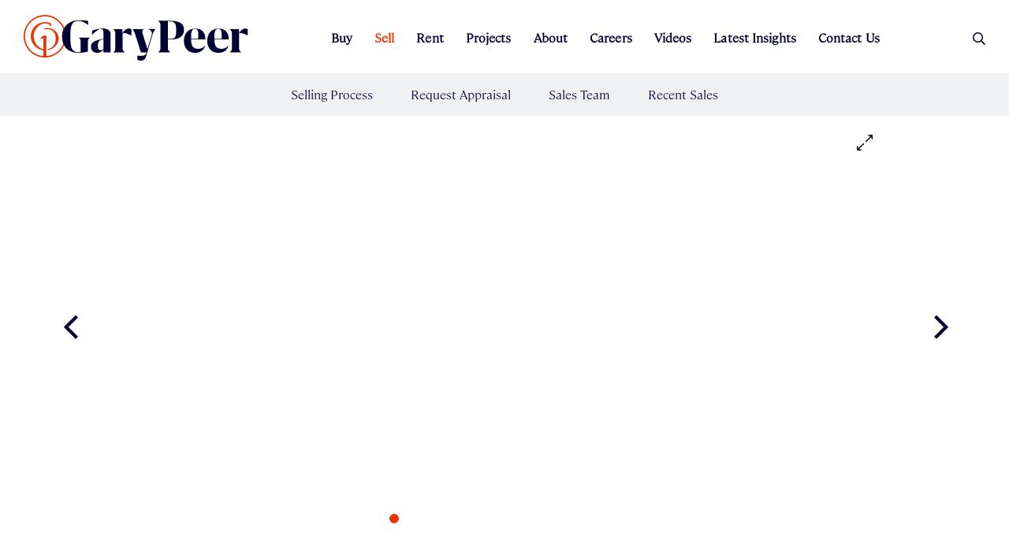

--- FILE ---
content_type: text/html; charset=UTF-8
request_url: https://www.garypeer.com.au/sell/recent-sales/7-369-neerim-road-carnegie-vic-3163
body_size: 19581
content:
<!DOCTYPE html>
<!--[if lt IE 7 ]> <html class="ie6"> <![endif]-->
<!--[if IE 7 ]>    <html class="ie7"> <![endif]-->
<!--[if IE 8 ]>    <html class="ie8"> <![endif]-->
<!--[if IE 9 ]>    <html class="ie9"> <![endif]-->
<!--[if (gt IE 9)|!(IE)]><!--> <html class="" lang="en"> <!--<![endif]-->

<head data-host="c16">
	<title>7 / 369 Neerim Road, Carnegie, 3163 VIC, Australia</title>
	<meta charset="UTF-8">
	<meta http-equiv="X-UA-Compatible" content="IE=edge,chrome=1">
	<meta name="description" content="">
	<meta name="viewport" content="width=device-width, initial-scale=1.0">
	<link rel="canonical" href="https://www.garypeer.com.au/sell/recent-sales/7-369-neerim-road-carnegie-vic-3163">

	<link rel="apple-touch-icon" sizes="57x57" href="/assets/images/favicon.ico/apple-icon-57x57.png">
	<link rel="apple-touch-icon" sizes="60x60" href="/assets/images/favicon.ico/apple-icon-60x60.png">
	<link rel="apple-touch-icon" sizes="72x72" href="/assets/images/favicon.ico/apple-icon-72x72.png">
	<link rel="apple-touch-icon" sizes="76x76" href="/assets/images/favicon.ico/apple-icon-76x76.png">
	<link rel="apple-touch-icon" sizes="114x114" href="/assets/images/favicon.ico/apple-icon-114x114.png">
	<link rel="apple-touch-icon" sizes="120x120" href="/assets/images/favicon.ico/apple-icon-120x120.png">
	<link rel="apple-touch-icon" sizes="144x144" href="/assets/images/favicon.ico/apple-icon-144x144.png">
	<link rel="apple-touch-icon" sizes="152x152" href="/assets/images/favicon.ico/apple-icon-152x152.png">
	<link rel="apple-touch-icon" sizes="180x180" href="/assets/images/favicon.ico/apple-icon-180x180.png">
	<link rel="icon" type="image/png" sizes="192x192"  href="/assets/images/favicon.ico/android-icon-192x192.png">
	<link rel="icon" type="image/png" sizes="32x32" href="/assets/images/favicon.ico/favicon-32x32.png">
	<link rel="icon" type="image/png" sizes="96x96" href="/assets/images/favicon.ico/favicon-96x96.png">
	<link rel="icon" type="image/png" sizes="16x16" href="/assets/images/favicon.ico/favicon-16x16.png">
	<link rel="manifest" href="/assets/images/favicon.ico/manifest.json">
	<meta name="msapplication-TileColor" content="#ffffff">
	<meta name="msapplication-TileImage" content="/assets/images/favicon.ico/ms-icon-144x144.png">
	<meta name="theme-color" content="#ffffff">

	<!-- <link type="text/css" rel="stylesheet" href="https://www.garypeer.com.au/assets/css/fonts.css" /> -->

				<link type="text/css" rel="stylesheet" href="https://www.garypeer.com.au/assets/css/bootstrap.css" />
					<link type="text/css" rel="stylesheet" href="https://www.garypeer.com.au/assets/css/main.css?v=s42f" />
					<link type="text/css" rel="stylesheet" href="https://www.garypeer.com.au/assets/css/library.css" />
			
	<link rel="preload" href="/assets/fonts/lib/fontawesome-pro-5/fa-regular-400.woff2" as="font" crossorigin="anonymous">
	<link rel="preload" href="/assets/fonts/lib/fontawesome-pro-5/fa-light-300.woff2" as="font" crossorigin="anonymous">
	<link rel="preload" href="/assets/fonts/lib/fontawesome-pro-5/fa-brands-400.woff2" as="font" crossorigin="anonymous">
	<link rel="preload" href="/assets/fonts/GT-America-Standard-Regular.otf" as="font" crossorigin="anonymous">
	<link rel="preload" href="/assets/fonts/Grifo-S-Light.otf" as="font" crossorigin="anonymous">

	<!-- BEGIN Google Analytics Gary Peer -->
	<!-- Google tag (gtag.js) -->
	<script async src="https://www.googletagmanager.com/gtag/js?id=UA-26020972-1"></script>
	<script>
	  window.dataLayer = window.dataLayer || [];
	  function gtag(){dataLayer.push(arguments);}
	  gtag('js', new Date());
	
	  gtag('config', 'UA-26020972-1');
	</script>



						<meta property="og:title" content="7 / 369 Neerim Road, Carnegie, 3163 VIC, Australia" />
					<meta property="og:description" content="A fantastic opportunity exists to secure a low maintenance, comfortable & convenient lifestyle in this light & bright ground floor apartment that has been recently renovated from top-to-toe. With nothing to do but move in & enjoy, this stylish abode, ideally localed in a boutique block with entry via Ames Avenue, as well as the added bonus of its own private courtyard entry, promises a vibrant lifestyle with all the conveniences you could wish for within easy walking distance. Newly updated hybrid flooring flows from the entrance hallway through to a naturally light filled generously proportioned open plan living & dining zone with doors opening out to a privately enclosed courtyard with undercover alfresco area & artificial grass, ideal for indoor­ outdoor relaxing & entertaining. All further enhanced by a well appointed modern kitchen complete with high end stainless steel appliances (including Miele dishwasher & Westinghouse oven with built in air fryer), glass splashbacks, breakfast bar & an abundance of soft close cabinetry. While two good sized bedrooms with mirrored built in robes & a stunning central bathroom with floor-to-ceiling tiles, matte black tapware, double vanity & laundry facilities completes the accommodation. Other features include split system heating/cooling, intercom entry, off street parking for one car, LED dimmable lights & hallway storage. This ideal first starter or investment is ideally located within walking distance to both vibrant Koornang & Murrumbeena Road's shopping strips & public transport, Carnegie Primary School, Koornang Park & just a quick bus trip to Chadstone Shopping Centre." />
					<meta property="og:image" content="https://www.garypeer.com.au/assets/media/listings/2023/06/6680/mobile_b012ec25.jpg" />
					<meta property="og:url" content="https://www.garypeer.com.au/sell/recent-sales/7-369-neerim-road-carnegie-vic-3163" />
			
						<script type="text/javascript" src="https://cdn.jsdelivr.net/npm/chart.js@3.5.1/dist/chart.min.js"></script>
					<script type="text/javascript" src="https://cdn.jsdelivr.net/npm/chartjs-plugin-datalabels@2.0.0"></script>
					<script type="text/javascript" src="https://www.garypeer.com.au/assets/js/lib/jquery-1.11.3.min.js"></script>
					<script type="text/javascript" src="https://www.garypeer.com.au/assets/js/lib/modernizr-custom.js"></script>
					<script type="text/javascript" src="https://www.garypeer.com.au/assets/js/client-all-min.js?v=s42f"></script>
			
	
	
	<!--[if lt IE 9]>
	<script src="https://www.garypeer.com.au/assets/js/lib/html5shiv.js"></script>
	<script src="https://www.garypeer.com.au/assets/js/lib/respond.js"></script>
	<![endif]-->

	<meta name="facebook-domain-verification" content="aewc3f5arbkz5sr8qdzdg8xnqpud30" />
	<script type="text/javascript" src="https://www.garypeer.com.au/assets/js/share.js?v=1769453324"></script>

</head>
<body class="template- add-menu-spacing  page-sellrecent-sales7-369-neerim-road-carnegie-vic-3163">

<div id="wrap">

<header id="header" class="header">
    <nav class="header__navigation">

                          <a href="https://www.garypeer.com.au/" class="header__logo">
                <img class="regular" src="/assets/images/gary-peer-logo.svg" alt="">
              </a>
                        <!-- <img class="projects" src="/assets/images/gary-peer-logo-projects.svg" alt="">
            <img class="small" src="/assets/images/gary-peer-logo-small.svg" alt=""> -->



        <ul class="header__menu-wrap">
            <li class="menu-item buy has-submenu"><span class=" menu--buy" >Buy<i class="fal fa-angle-down dropdown js-dropdown"></i></span><ul class="submenu"><li class="submenu-item "><a class="" href="https://www.garypeer.com.au/buy/search-listings/">Search Listings</a></li><li class="submenu-item "><a class="" href="https://www.garypeer.com.au/buy/finance/">Finance</a></li><li class="submenu-item "><a class="" href="https://www.garypeer.com.au/buy/e-magazine/">E-Magazine</a></li></ul></li><li class="menu-item sell active has-submenu"><span class="active menu--sell" >Sell<i class="fal fa-angle-down dropdown js-dropdown"></i></span><ul class="submenu"><li class="submenu-item "><a class="" href="https://www.garypeer.com.au/sell/selling-process/">Selling Process</a></li><li class="submenu-item "><a class="" href="https://www.garypeer.com.au/sell/request-appraisal/">Request Appraisal</a></li><li class="submenu-item "><a class="" href="https://www.garypeer.com.au/sell/sales-team/">Sales Team</a></li><li class="submenu-item "><a class="" href="https://www.garypeer.com.au/sell/recent-sales/">Recent Sales</a></li></ul></li><li class="menu-item rent has-submenu"><span class=" menu--rent" >Rent<i class="fal fa-angle-down dropdown js-dropdown"></i></span><ul class="submenu"><li class="submenu-item "><a class="" href="https://www.garypeer.com.au/rent/search-listings/">Search Listings</a></li><li class="submenu-item "><a class="" href="https://www.garypeer.com.au/rental-appraisal/">Rental Appraisal</a></li><li class="submenu-item "><a class="" href="https://www.garypeer.com.au/rent/renter-information/">Renter Information</a></li><li class="submenu-item "><a class="" href="https://www.garypeer.com.au/rent/rental-providers/">Rental Providers</a></li><li class="submenu-item "><a class="" href="https://www.garypeer.com.au/rental-team/">Rental Team</a></li></ul></li><li class="menu-item projects has-submenu"><span class=" menu--projects" >Projects<i class="fal fa-angle-down dropdown js-dropdown"></i></span><ul class="submenu"><li class="submenu-item "><a class="" href="https://www.garypeer.com.au/projects/gary-peer-projects/">Gary Peer Projects</a></li><li class="submenu-item "><a class="" href="https://www.garypeer.com.au/projects/project-team/">Project Team</a></li><li class="submenu-item "><a class="" href="https://www.garypeer.com.au/projects/construction-updates/">Construction Updates</a></li></ul></li><li class="menu-item about has-submenu"><span class=" menu--about" >About<i class="fal fa-angle-down dropdown js-dropdown"></i></span><ul class="submenu"><li class="submenu-item "><a class="" href="https://www.garypeer.com.au/about/our-story/">Our Story</a></li><li class="submenu-item "><a class="" href="https://www.garypeer.com.au/about/our-people/">Our People</a></li><li class="submenu-item "><a class="" href="https://www.garypeer.com.au/about/coffee-van/">Coffee Van</a></li></ul></li><li class="menu-item careers "><a class=" menu--careers" href="https://www.garypeer.com.au/careers/">Careers</a></li><li class="menu-item videos "><a class=" menu--videos" href="https://www.garypeer.com.au/videos/">Videos</a></li><li class="menu-item latest-insights has-submenu"><span class=" menu--latestinsights" >Latest Insights<i class="fal fa-angle-down dropdown js-dropdown"></i></span><ul class="submenu"><li class="submenu-item "><a class="" href="https://www.garypeer.com.au/latest-insights/the-peer-review/">The Peer Review</a></li><li class="submenu-item "><a class="" href="https://www.garypeer.com.au/latest-insights/the-peer-blog/">The Peer Blog</a></li><li class="submenu-item "><a class="" href="https://www.garypeer.com.au/latest-insights/suburb-statistics/">Suburb Statistics</a></li></ul></li><li class="menu-item contact-us "><a class=" menu--contactus" href="https://www.garypeer.com.au/contact-us/">Contact Us</a></li>        </ul>

        <div class="menu-item search">
            <div class="search__button j-search__button">
                <span class="search-wrap">

                    <b>Search</b> <i class="far fa-search"></i>
                </span><i class="far fa-times"></i>
            </div>
        </div>

        <div class="mobile-search__button j-search__button">
        <i class="far fa-search"></i><i class="far fa-times"></i>
        </div>

        <div class="header__nav-toggle js-menu-toggle">
            <div class="header__nav-toggle__bars-wrap">
                <i class="header__nav-toggle__bars"></i>
            </div>
        </div>

        <ul class="header__mobile-menu-wrap">
            <li class="menu-item"><a class="menu--home" href="/">Home</a></li>
            <li class="menu-item buy has-submenu"><span class=" menu--buy" >Buy<i class="fal fa-angle-down dropdown js-dropdown"></i></span><ul class="submenu"><li class="submenu-item "><a class="" href="https://www.garypeer.com.au/buy/search-listings/">Search Listings</a></li><li class="submenu-item "><a class="" href="https://www.garypeer.com.au/buy/finance/">Finance</a></li><li class="submenu-item "><a class="" href="https://www.garypeer.com.au/buy/e-magazine/">E-Magazine</a></li></ul></li><li class="menu-item sell active has-submenu"><span class="active menu--sell" >Sell<i class="fal fa-angle-down dropdown js-dropdown"></i></span><ul class="submenu"><li class="submenu-item "><a class="" href="https://www.garypeer.com.au/sell/selling-process/">Selling Process</a></li><li class="submenu-item "><a class="" href="https://www.garypeer.com.au/sell/request-appraisal/">Request Appraisal</a></li><li class="submenu-item "><a class="" href="https://www.garypeer.com.au/sell/sales-team/">Sales Team</a></li><li class="submenu-item "><a class="" href="https://www.garypeer.com.au/sell/recent-sales/">Recent Sales</a></li></ul></li><li class="menu-item rent has-submenu"><span class=" menu--rent" >Rent<i class="fal fa-angle-down dropdown js-dropdown"></i></span><ul class="submenu"><li class="submenu-item "><a class="" href="https://www.garypeer.com.au/rent/search-listings/">Search Listings</a></li><li class="submenu-item "><a class="" href="https://www.garypeer.com.au/rental-appraisal/">Rental Appraisal</a></li><li class="submenu-item "><a class="" href="https://www.garypeer.com.au/rent/renter-information/">Renter Information</a></li><li class="submenu-item "><a class="" href="https://www.garypeer.com.au/rent/rental-providers/">Rental Providers</a></li><li class="submenu-item "><a class="" href="https://www.garypeer.com.au/rental-team/">Rental Team</a></li></ul></li><li class="menu-item projects has-submenu"><span class=" menu--projects" >Projects<i class="fal fa-angle-down dropdown js-dropdown"></i></span><ul class="submenu"><li class="submenu-item "><a class="" href="https://www.garypeer.com.au/projects/gary-peer-projects/">Gary Peer Projects</a></li><li class="submenu-item "><a class="" href="https://www.garypeer.com.au/projects/project-team/">Project Team</a></li><li class="submenu-item "><a class="" href="https://www.garypeer.com.au/projects/construction-updates/">Construction Updates</a></li></ul></li><li class="menu-item about has-submenu"><span class=" menu--about" >About<i class="fal fa-angle-down dropdown js-dropdown"></i></span><ul class="submenu"><li class="submenu-item "><a class="" href="https://www.garypeer.com.au/about/our-story/">Our Story</a></li><li class="submenu-item "><a class="" href="https://www.garypeer.com.au/about/our-people/">Our People</a></li><li class="submenu-item "><a class="" href="https://www.garypeer.com.au/about/coffee-van/">Coffee Van</a></li></ul></li><li class="menu-item careers "><a class=" menu--careers" href="https://www.garypeer.com.au/careers/">Careers</a></li><li class="menu-item videos "><a class=" menu--videos" href="https://www.garypeer.com.au/videos/">Videos</a></li><li class="menu-item latest-insights has-submenu"><span class=" menu--latestinsights" >Latest Insights<i class="fal fa-angle-down dropdown js-dropdown"></i></span><ul class="submenu"><li class="submenu-item "><a class="" href="https://www.garypeer.com.au/latest-insights/the-peer-review/">The Peer Review</a></li><li class="submenu-item "><a class="" href="https://www.garypeer.com.au/latest-insights/the-peer-blog/">The Peer Blog</a></li><li class="submenu-item "><a class="" href="https://www.garypeer.com.au/latest-insights/suburb-statistics/">Suburb Statistics</a></li></ul></li><li class="menu-item contact-us "><a class=" menu--contactus" href="https://www.garypeer.com.au/contact-us/">Contact Us</a></li>        </ul>

    </nav>



</header>

<div class="new_search-form j-new_search-form">
    <form action="https://www.garypeer.com.au/sell/recent-sales/7-369-neerim-road-carnegie-vic-3163" method="get" class="search-form search-desktop" accept-charset="utf-8">

    <div class="head__search new-head" placeholder="Search by Keyword">
        <input autocomplete="off" type="text" name="search_q" value="" placeholder="Search by keyword">
        <span id="search-results-head" class="search-results-list"></span>
        <a href="#" class="head__search_btn"><i class="far fa-search"></i></a>
    </div>

    <div class="head__filters">
        <ul>
            <li><span class="value" data-default="Search: all">Search:</span> <i class="fal fa-angle-down"></i>
                <div><div class="input-group j-search-type">
                    <label class="custom-radio" for="filter-type-buy-head" data-form-error="">
                        <input data-action="https://www.garypeer.com.au/buy/search-listings/" data-caption="Buy" id="filter-type-buy-head"
                               type="radio"
                                                                      name="listing_type" value="Buy" class="" data-form-error="">
                        <span class="radio"></span>
                        <span class="radio-text">Buy</span>
                    </label>
                    <label class="custom-radio" for="filter-type-rent-head" data-form-error="">
                        <input data-action="https://www.garypeer.com.au/rent/search-listings/" data-caption="Rent" id="filter-type-rent-head"
                                                               type="radio"
                               name="listing_type" value="Rent" class="" data-form-error="">
                        <span class="radio"></span>
                        <span class="radio-text">Rent</span>
                    </label>

                    <label class="custom-radio" for="filter-type-agent-head" data-form-error="">
                        <input data-action="https://www.garypeer.com.au/about/our-people/" data-caption="Agent" id="filter-type-agent-head"
                               type="radio"                                name="listing_type" value="Agent" class="" data-form-error="">
                        <span class="radio"></span>
                        <span class="radio-text">Agent</span>
                    </label>
                    <label class="custom-radio" for="filter-type-office-head" data-form-error="">
                        <input data-action="https://www.garypeer.com.au/contact-us/" data-caption="Office" id="filter-type-office-head"
                               type="radio"                                name="listing_type" value="Office" class="" data-form-error="">
                        <span class="radio"></span>
                        <span class="radio-text">Office</span>
                    </label>


                </div>
                </div>
            </li>

                            <li><span class="value" data-default="Property type: all">House</span> <i
                        class="fal fa-angle-down"></i>
                    <div>
                        <div class="input-group">
                                                    <label class="custom-checkbox" for="filter-property-Apartment" data-form-error="">
                                <input data-caption="Apartment" id="filter-property-Apartment"
                                 type="checkbox" name="house_type[]" value="Apartment" class="" data-form-error="">
                                <span class="checkbox"></span>
                                <span class="checkbox-text">Apartment</span>
                            </label>
                                                    <label class="custom-checkbox" for="filter-property-BlockOfUnits" data-form-error="">
                                <input data-caption="BlockOfUnits" id="filter-property-BlockOfUnits"
                                 type="checkbox" name="house_type[]" value="BlockOfUnits" class="" data-form-error="">
                                <span class="checkbox"></span>
                                <span class="checkbox-text">BlockOfUnits</span>
                            </label>
                                                    <label class="custom-checkbox" for="filter-property-House" data-form-error="">
                                <input data-caption="House" id="filter-property-House"
                                 type="checkbox" name="house_type[]" value="House" class="" data-form-error="">
                                <span class="checkbox"></span>
                                <span class="checkbox-text">House</span>
                            </label>
                                                    <label class="custom-checkbox" for="filter-property-Other" data-form-error="">
                                <input data-caption="Other" id="filter-property-Other"
                                 type="checkbox" name="house_type[]" value="Other" class="" data-form-error="">
                                <span class="checkbox"></span>
                                <span class="checkbox-text">Other</span>
                            </label>
                                                    <label class="custom-checkbox" for="filter-property-Townhouse" data-form-error="">
                                <input data-caption="Townhouse" id="filter-property-Townhouse"
                                 type="checkbox" name="house_type[]" value="Townhouse" class="" data-form-error="">
                                <span class="checkbox"></span>
                                <span class="checkbox-text">Townhouse</span>
                            </label>
                                                    <label class="custom-checkbox" for="filter-property-Unit" data-form-error="">
                                <input data-caption="Unit" id="filter-property-Unit"
                                 type="checkbox" name="house_type[]" value="Unit" class="" data-form-error="">
                                <span class="checkbox"></span>
                                <span class="checkbox-text">Unit</span>
                            </label>
                        
                    </div>
                    </div>
                </li>
            
            <li>Min Beds <span class="value">1</span> <i class="fal fa-angle-down"></i>
                <div><div class="input-group">

                    <label class="custom-radio" for="beds-head-1" data-form-error="">
                        <input data-caption="1" id="beds-head-1"
                               type="radio" value="1"                                name="beds" data-form-error="">
                        <span class="radio"></span>
                        <span class="radio-text">1</span>
                    </label>

                    <label class="custom-radio" for="beds-head-2" data-form-error="">
                        <input data-caption="2" id="beds-head-2"
                               type="radio" value="2"                                name="beds" data-form-error="">
                        <span class="radio"></span>
                        <span class="radio-text">2</span>
                    </label>

                    <label class="custom-radio" for="beds-head-3" data-form-error="">
                        <input data-caption="3" id="beds-head-3"
                               type="radio" value="3"                                name="beds" data-form-error="">
                        <span class="radio"></span>
                        <span class="radio-text">3</span>
                    </label>

                    <label class="custom-radio" for="beds-head-4" data-form-error="">
                        <input data-caption="4" id="beds-head-4"
                               type="radio" value="4"                                name="beds" data-form-error="">
                        <span class="radio"></span>
                        <span class="radio-text">4</span>
                    </label>

                </div>
                </div>
            </li>
            <li>Min Baths <span class="value">1</span> <i class="fal fa-angle-down"></i>
                <div><div class="input-group">
                    <label class="custom-radio" for="bath-head-1" data-form-error="">
                        <input data-caption="1" id="bath-head-1"
                               type="radio" value="1"                                name="bathrooms" data-form-error="">
                        <span class="radio"></span>
                        <span class="radio-text">1</span>
                    </label>

                    <label class="custom-radio" for="bath-head-2" data-form-error="">
                        <input data-caption="2" id="bath-head-2" type="radio" value="2"  name="bathrooms" data-form-error="">
                        <span class="radio"></span>
                        <span class="radio-text">2</span>
                    </label>

                    <label class="custom-radio" for="bath-head-3" data-form-error="">
                        <input data-caption="3" id="bath-head-3" type="radio" value="3"                                name="bathrooms" data-form-error="">
                        <span class="radio"></span>
                        <span class="radio-text">3</span>
                    </label>

                    <label class="custom-radio" for="bath-head-4" data-form-error="">
                        <input data-caption="3" id="bath-head-4" type="radio" value="4"                                name="bathrooms" data-form-error="">
                        <span class="radio"></span>
                        <span class="radio-text">4</span>
                    </label>

                </div>
                </div>
            </li>
            <li>Min Price <span class="value" data-default=""></span> <i class="fal fa-angle-down"></i>
                <div>
                    <div class="input-group j-dynamic j-search-min-price">
                    </div>

                </div>
            </li>
            <li>Max Price <span class="value" data-default=""></span> <i class="fal fa-angle-down"></i>
                <div>
                    <div class="input-group j-dynamic j-search-max-price">

                    </div>
                </div>
            </li>
        </ul>

        <div class="btn-submit">
            <button type="submit" class="btn btn-primary">Search</button>
        </div>

    </div>
</form>



<template id="price-buy-list">
            <label class="custom-radio" data-form-error="">
            <input data-caption="$50,000"
                   type="radio"                    name="price_min" value="50000" class="" data-form-error="">
            <span class="radio"></span>
            <span class="radio-text">$50,000</span>
        </label>
            <label class="custom-radio" data-form-error="">
            <input data-caption="$100,000"
                   type="radio"                    name="price_min" value="100000" class="" data-form-error="">
            <span class="radio"></span>
            <span class="radio-text">$100,000</span>
        </label>
            <label class="custom-radio" data-form-error="">
            <input data-caption="$150,000"
                   type="radio"                    name="price_min" value="150000" class="" data-form-error="">
            <span class="radio"></span>
            <span class="radio-text">$150,000</span>
        </label>
            <label class="custom-radio" data-form-error="">
            <input data-caption="$200,000"
                   type="radio"                    name="price_min" value="200000" class="" data-form-error="">
            <span class="radio"></span>
            <span class="radio-text">$200,000</span>
        </label>
            <label class="custom-radio" data-form-error="">
            <input data-caption="$250,000"
                   type="radio"                    name="price_min" value="250000" class="" data-form-error="">
            <span class="radio"></span>
            <span class="radio-text">$250,000</span>
        </label>
            <label class="custom-radio" data-form-error="">
            <input data-caption="$300,000"
                   type="radio"                    name="price_min" value="300000" class="" data-form-error="">
            <span class="radio"></span>
            <span class="radio-text">$300,000</span>
        </label>
            <label class="custom-radio" data-form-error="">
            <input data-caption="$350,000"
                   type="radio"                    name="price_min" value="350000" class="" data-form-error="">
            <span class="radio"></span>
            <span class="radio-text">$350,000</span>
        </label>
            <label class="custom-radio" data-form-error="">
            <input data-caption="$400,000"
                   type="radio"                    name="price_min" value="400000" class="" data-form-error="">
            <span class="radio"></span>
            <span class="radio-text">$400,000</span>
        </label>
            <label class="custom-radio" data-form-error="">
            <input data-caption="$450,000"
                   type="radio"                    name="price_min" value="450000" class="" data-form-error="">
            <span class="radio"></span>
            <span class="radio-text">$450,000</span>
        </label>
            <label class="custom-radio" data-form-error="">
            <input data-caption="$500,000"
                   type="radio"                    name="price_min" value="500000" class="" data-form-error="">
            <span class="radio"></span>
            <span class="radio-text">$500,000</span>
        </label>
            <label class="custom-radio" data-form-error="">
            <input data-caption="$550,000"
                   type="radio"                    name="price_min" value="550000" class="" data-form-error="">
            <span class="radio"></span>
            <span class="radio-text">$550,000</span>
        </label>
            <label class="custom-radio" data-form-error="">
            <input data-caption="$600,000"
                   type="radio"                    name="price_min" value="600000" class="" data-form-error="">
            <span class="radio"></span>
            <span class="radio-text">$600,000</span>
        </label>
            <label class="custom-radio" data-form-error="">
            <input data-caption="$650,000"
                   type="radio"                    name="price_min" value="650000" class="" data-form-error="">
            <span class="radio"></span>
            <span class="radio-text">$650,000</span>
        </label>
            <label class="custom-radio" data-form-error="">
            <input data-caption="$700,000"
                   type="radio"                    name="price_min" value="700000" class="" data-form-error="">
            <span class="radio"></span>
            <span class="radio-text">$700,000</span>
        </label>
            <label class="custom-radio" data-form-error="">
            <input data-caption="$750,000"
                   type="radio"                    name="price_min" value="750000" class="" data-form-error="">
            <span class="radio"></span>
            <span class="radio-text">$750,000</span>
        </label>
            <label class="custom-radio" data-form-error="">
            <input data-caption="$800,000"
                   type="radio"                    name="price_min" value="800000" class="" data-form-error="">
            <span class="radio"></span>
            <span class="radio-text">$800,000</span>
        </label>
            <label class="custom-radio" data-form-error="">
            <input data-caption="$850,000"
                   type="radio"                    name="price_min" value="850000" class="" data-form-error="">
            <span class="radio"></span>
            <span class="radio-text">$850,000</span>
        </label>
            <label class="custom-radio" data-form-error="">
            <input data-caption="$900,000"
                   type="radio"                    name="price_min" value="900000" class="" data-form-error="">
            <span class="radio"></span>
            <span class="radio-text">$900,000</span>
        </label>
            <label class="custom-radio" data-form-error="">
            <input data-caption="$950,000"
                   type="radio"                    name="price_min" value="950000" class="" data-form-error="">
            <span class="radio"></span>
            <span class="radio-text">$950,000</span>
        </label>
            <label class="custom-radio" data-form-error="">
            <input data-caption="$1,000,000"
                   type="radio"                    name="price_min" value="1000000" class="" data-form-error="">
            <span class="radio"></span>
            <span class="radio-text">$1,000,000</span>
        </label>
            <label class="custom-radio" data-form-error="">
            <input data-caption="$1,100,000"
                   type="radio"                    name="price_min" value="1100000" class="" data-form-error="">
            <span class="radio"></span>
            <span class="radio-text">$1,100,000</span>
        </label>
            <label class="custom-radio" data-form-error="">
            <input data-caption="$1,200,000"
                   type="radio"                    name="price_min" value="1200000" class="" data-form-error="">
            <span class="radio"></span>
            <span class="radio-text">$1,200,000</span>
        </label>
            <label class="custom-radio" data-form-error="">
            <input data-caption="$1,300,000"
                   type="radio"                    name="price_min" value="1300000" class="" data-form-error="">
            <span class="radio"></span>
            <span class="radio-text">$1,300,000</span>
        </label>
            <label class="custom-radio" data-form-error="">
            <input data-caption="$1,400,000"
                   type="radio"                    name="price_min" value="1400000" class="" data-form-error="">
            <span class="radio"></span>
            <span class="radio-text">$1,400,000</span>
        </label>
            <label class="custom-radio" data-form-error="">
            <input data-caption="$1,500,000"
                   type="radio"                    name="price_min" value="1500000" class="" data-form-error="">
            <span class="radio"></span>
            <span class="radio-text">$1,500,000</span>
        </label>
            <label class="custom-radio" data-form-error="">
            <input data-caption="$1,600,000"
                   type="radio"                    name="price_min" value="1600000" class="" data-form-error="">
            <span class="radio"></span>
            <span class="radio-text">$1,600,000</span>
        </label>
            <label class="custom-radio" data-form-error="">
            <input data-caption="$1,700,000"
                   type="radio"                    name="price_min" value="1700000" class="" data-form-error="">
            <span class="radio"></span>
            <span class="radio-text">$1,700,000</span>
        </label>
            <label class="custom-radio" data-form-error="">
            <input data-caption="$1,800,000"
                   type="radio"                    name="price_min" value="1800000" class="" data-form-error="">
            <span class="radio"></span>
            <span class="radio-text">$1,800,000</span>
        </label>
            <label class="custom-radio" data-form-error="">
            <input data-caption="$1,900,000"
                   type="radio"                    name="price_min" value="1900000" class="" data-form-error="">
            <span class="radio"></span>
            <span class="radio-text">$1,900,000</span>
        </label>
            <label class="custom-radio" data-form-error="">
            <input data-caption="$2,000,000"
                   type="radio"                    name="price_min" value="2000000" class="" data-form-error="">
            <span class="radio"></span>
            <span class="radio-text">$2,000,000</span>
        </label>
            <label class="custom-radio" data-form-error="">
            <input data-caption="$2,500,000"
                   type="radio"                    name="price_min" value="2500000" class="" data-form-error="">
            <span class="radio"></span>
            <span class="radio-text">$2,500,000</span>
        </label>
            <label class="custom-radio" data-form-error="">
            <input data-caption="$3,000,000"
                   type="radio"                    name="price_min" value="3000000" class="" data-form-error="">
            <span class="radio"></span>
            <span class="radio-text">$3,000,000</span>
        </label>
            <label class="custom-radio" data-form-error="">
            <input data-caption="$3,500,000"
                   type="radio"                    name="price_min" value="3500000" class="" data-form-error="">
            <span class="radio"></span>
            <span class="radio-text">$3,500,000</span>
        </label>
            <label class="custom-radio" data-form-error="">
            <input data-caption="$4,000,000"
                   type="radio"                    name="price_min" value="4000000" class="" data-form-error="">
            <span class="radio"></span>
            <span class="radio-text">$4,000,000</span>
        </label>
            <label class="custom-radio" data-form-error="">
            <input data-caption="$4,500,000"
                   type="radio"                    name="price_min" value="4500000" class="" data-form-error="">
            <span class="radio"></span>
            <span class="radio-text">$4,500,000</span>
        </label>
            <label class="custom-radio" data-form-error="">
            <input data-caption="$5,000,000"
                   type="radio"                    name="price_min" value="5000000" class="" data-form-error="">
            <span class="radio"></span>
            <span class="radio-text">$5,000,000</span>
        </label>
    </template>

<template id="price-buy-list-max">
            <label class="custom-radio" data-form-error="">
            <input data-caption="$50,000"
                   type="radio"                    name="price_max" value="50000" class="" data-form-error="">
            <span class="radio"></span>
            <span class="radio-text">$50,000</span>
        </label>
            <label class="custom-radio" data-form-error="">
            <input data-caption="$100,000"
                   type="radio"                    name="price_max" value="100000" class="" data-form-error="">
            <span class="radio"></span>
            <span class="radio-text">$100,000</span>
        </label>
            <label class="custom-radio" data-form-error="">
            <input data-caption="$150,000"
                   type="radio"                    name="price_max" value="150000" class="" data-form-error="">
            <span class="radio"></span>
            <span class="radio-text">$150,000</span>
        </label>
            <label class="custom-radio" data-form-error="">
            <input data-caption="$200,000"
                   type="radio"                    name="price_max" value="200000" class="" data-form-error="">
            <span class="radio"></span>
            <span class="radio-text">$200,000</span>
        </label>
            <label class="custom-radio" data-form-error="">
            <input data-caption="$250,000"
                   type="radio"                    name="price_max" value="250000" class="" data-form-error="">
            <span class="radio"></span>
            <span class="radio-text">$250,000</span>
        </label>
            <label class="custom-radio" data-form-error="">
            <input data-caption="$300,000"
                   type="radio"                    name="price_max" value="300000" class="" data-form-error="">
            <span class="radio"></span>
            <span class="radio-text">$300,000</span>
        </label>
            <label class="custom-radio" data-form-error="">
            <input data-caption="$350,000"
                   type="radio"                    name="price_max" value="350000" class="" data-form-error="">
            <span class="radio"></span>
            <span class="radio-text">$350,000</span>
        </label>
            <label class="custom-radio" data-form-error="">
            <input data-caption="$400,000"
                   type="radio"                    name="price_max" value="400000" class="" data-form-error="">
            <span class="radio"></span>
            <span class="radio-text">$400,000</span>
        </label>
            <label class="custom-radio" data-form-error="">
            <input data-caption="$450,000"
                   type="radio"                    name="price_max" value="450000" class="" data-form-error="">
            <span class="radio"></span>
            <span class="radio-text">$450,000</span>
        </label>
            <label class="custom-radio" data-form-error="">
            <input data-caption="$500,000"
                   type="radio"                    name="price_max" value="500000" class="" data-form-error="">
            <span class="radio"></span>
            <span class="radio-text">$500,000</span>
        </label>
            <label class="custom-radio" data-form-error="">
            <input data-caption="$550,000"
                   type="radio"                    name="price_max" value="550000" class="" data-form-error="">
            <span class="radio"></span>
            <span class="radio-text">$550,000</span>
        </label>
            <label class="custom-radio" data-form-error="">
            <input data-caption="$600,000"
                   type="radio"                    name="price_max" value="600000" class="" data-form-error="">
            <span class="radio"></span>
            <span class="radio-text">$600,000</span>
        </label>
            <label class="custom-radio" data-form-error="">
            <input data-caption="$650,000"
                   type="radio"                    name="price_max" value="650000" class="" data-form-error="">
            <span class="radio"></span>
            <span class="radio-text">$650,000</span>
        </label>
            <label class="custom-radio" data-form-error="">
            <input data-caption="$700,000"
                   type="radio"                    name="price_max" value="700000" class="" data-form-error="">
            <span class="radio"></span>
            <span class="radio-text">$700,000</span>
        </label>
            <label class="custom-radio" data-form-error="">
            <input data-caption="$750,000"
                   type="radio"                    name="price_max" value="750000" class="" data-form-error="">
            <span class="radio"></span>
            <span class="radio-text">$750,000</span>
        </label>
            <label class="custom-radio" data-form-error="">
            <input data-caption="$800,000"
                   type="radio"                    name="price_max" value="800000" class="" data-form-error="">
            <span class="radio"></span>
            <span class="radio-text">$800,000</span>
        </label>
            <label class="custom-radio" data-form-error="">
            <input data-caption="$850,000"
                   type="radio"                    name="price_max" value="850000" class="" data-form-error="">
            <span class="radio"></span>
            <span class="radio-text">$850,000</span>
        </label>
            <label class="custom-radio" data-form-error="">
            <input data-caption="$900,000"
                   type="radio"                    name="price_max" value="900000" class="" data-form-error="">
            <span class="radio"></span>
            <span class="radio-text">$900,000</span>
        </label>
            <label class="custom-radio" data-form-error="">
            <input data-caption="$950,000"
                   type="radio"                    name="price_max" value="950000" class="" data-form-error="">
            <span class="radio"></span>
            <span class="radio-text">$950,000</span>
        </label>
            <label class="custom-radio" data-form-error="">
            <input data-caption="$1,000,000"
                   type="radio"                    name="price_max" value="1000000" class="" data-form-error="">
            <span class="radio"></span>
            <span class="radio-text">$1,000,000</span>
        </label>
            <label class="custom-radio" data-form-error="">
            <input data-caption="$1,100,000"
                   type="radio"                    name="price_max" value="1100000" class="" data-form-error="">
            <span class="radio"></span>
            <span class="radio-text">$1,100,000</span>
        </label>
            <label class="custom-radio" data-form-error="">
            <input data-caption="$1,200,000"
                   type="radio"                    name="price_max" value="1200000" class="" data-form-error="">
            <span class="radio"></span>
            <span class="radio-text">$1,200,000</span>
        </label>
            <label class="custom-radio" data-form-error="">
            <input data-caption="$1,300,000"
                   type="radio"                    name="price_max" value="1300000" class="" data-form-error="">
            <span class="radio"></span>
            <span class="radio-text">$1,300,000</span>
        </label>
            <label class="custom-radio" data-form-error="">
            <input data-caption="$1,400,000"
                   type="radio"                    name="price_max" value="1400000" class="" data-form-error="">
            <span class="radio"></span>
            <span class="radio-text">$1,400,000</span>
        </label>
            <label class="custom-radio" data-form-error="">
            <input data-caption="$1,500,000"
                   type="radio"                    name="price_max" value="1500000" class="" data-form-error="">
            <span class="radio"></span>
            <span class="radio-text">$1,500,000</span>
        </label>
            <label class="custom-radio" data-form-error="">
            <input data-caption="$1,600,000"
                   type="radio"                    name="price_max" value="1600000" class="" data-form-error="">
            <span class="radio"></span>
            <span class="radio-text">$1,600,000</span>
        </label>
            <label class="custom-radio" data-form-error="">
            <input data-caption="$1,700,000"
                   type="radio"                    name="price_max" value="1700000" class="" data-form-error="">
            <span class="radio"></span>
            <span class="radio-text">$1,700,000</span>
        </label>
            <label class="custom-radio" data-form-error="">
            <input data-caption="$1,800,000"
                   type="radio"                    name="price_max" value="1800000" class="" data-form-error="">
            <span class="radio"></span>
            <span class="radio-text">$1,800,000</span>
        </label>
            <label class="custom-radio" data-form-error="">
            <input data-caption="$1,900,000"
                   type="radio"                    name="price_max" value="1900000" class="" data-form-error="">
            <span class="radio"></span>
            <span class="radio-text">$1,900,000</span>
        </label>
            <label class="custom-radio" data-form-error="">
            <input data-caption="$2,000,000"
                   type="radio"                    name="price_max" value="2000000" class="" data-form-error="">
            <span class="radio"></span>
            <span class="radio-text">$2,000,000</span>
        </label>
            <label class="custom-radio" data-form-error="">
            <input data-caption="$2,500,000"
                   type="radio"                    name="price_max" value="2500000" class="" data-form-error="">
            <span class="radio"></span>
            <span class="radio-text">$2,500,000</span>
        </label>
            <label class="custom-radio" data-form-error="">
            <input data-caption="$3,000,000"
                   type="radio"                    name="price_max" value="3000000" class="" data-form-error="">
            <span class="radio"></span>
            <span class="radio-text">$3,000,000</span>
        </label>
            <label class="custom-radio" data-form-error="">
            <input data-caption="$3,500,000"
                   type="radio"                    name="price_max" value="3500000" class="" data-form-error="">
            <span class="radio"></span>
            <span class="radio-text">$3,500,000</span>
        </label>
            <label class="custom-radio" data-form-error="">
            <input data-caption="$4,000,000"
                   type="radio"                    name="price_max" value="4000000" class="" data-form-error="">
            <span class="radio"></span>
            <span class="radio-text">$4,000,000</span>
        </label>
            <label class="custom-radio" data-form-error="">
            <input data-caption="$4,500,000"
                   type="radio"                    name="price_max" value="4500000" class="" data-form-error="">
            <span class="radio"></span>
            <span class="radio-text">$4,500,000</span>
        </label>
            <label class="custom-radio" data-form-error="">
            <input data-caption="$5,000,000"
                   type="radio"                    name="price_max" value="5000000" class="" data-form-error="">
            <span class="radio"></span>
            <span class="radio-text">$5,000,000</span>
        </label>
    </template>

<template id="price-rent-list">
            <label class="custom-radio" data-form-error="">
            <input data-caption="$50"
                   type="radio"                    name="price_min" value="50" class="" data-form-error="">
            <span class="radio"></span>
            <span class="radio-text">$50 pw</span>
        </label>
            <label class="custom-radio" data-form-error="">
            <input data-caption="$100"
                   type="radio"                    name="price_min" value="100" class="" data-form-error="">
            <span class="radio"></span>
            <span class="radio-text">$100 pw</span>
        </label>
            <label class="custom-radio" data-form-error="">
            <input data-caption="$150"
                   type="radio"                    name="price_min" value="150" class="" data-form-error="">
            <span class="radio"></span>
            <span class="radio-text">$150 pw</span>
        </label>
            <label class="custom-radio" data-form-error="">
            <input data-caption="$200"
                   type="radio"                    name="price_min" value="200" class="" data-form-error="">
            <span class="radio"></span>
            <span class="radio-text">$200 pw</span>
        </label>
            <label class="custom-radio" data-form-error="">
            <input data-caption="$250"
                   type="radio"                    name="price_min" value="250" class="" data-form-error="">
            <span class="radio"></span>
            <span class="radio-text">$250 pw</span>
        </label>
            <label class="custom-radio" data-form-error="">
            <input data-caption="$300"
                   type="radio"                    name="price_min" value="300" class="" data-form-error="">
            <span class="radio"></span>
            <span class="radio-text">$300 pw</span>
        </label>
            <label class="custom-radio" data-form-error="">
            <input data-caption="$350"
                   type="radio"                    name="price_min" value="350" class="" data-form-error="">
            <span class="radio"></span>
            <span class="radio-text">$350 pw</span>
        </label>
            <label class="custom-radio" data-form-error="">
            <input data-caption="$400"
                   type="radio"                    name="price_min" value="400" class="" data-form-error="">
            <span class="radio"></span>
            <span class="radio-text">$400 pw</span>
        </label>
            <label class="custom-radio" data-form-error="">
            <input data-caption="$450"
                   type="radio"                    name="price_min" value="450" class="" data-form-error="">
            <span class="radio"></span>
            <span class="radio-text">$450 pw</span>
        </label>
            <label class="custom-radio" data-form-error="">
            <input data-caption="$500"
                   type="radio"                    name="price_min" value="500" class="" data-form-error="">
            <span class="radio"></span>
            <span class="radio-text">$500 pw</span>
        </label>
            <label class="custom-radio" data-form-error="">
            <input data-caption="$550"
                   type="radio"                    name="price_min" value="550" class="" data-form-error="">
            <span class="radio"></span>
            <span class="radio-text">$550 pw</span>
        </label>
            <label class="custom-radio" data-form-error="">
            <input data-caption="$600"
                   type="radio"                    name="price_min" value="600" class="" data-form-error="">
            <span class="radio"></span>
            <span class="radio-text">$600 pw</span>
        </label>
            <label class="custom-radio" data-form-error="">
            <input data-caption="$650"
                   type="radio"                    name="price_min" value="650" class="" data-form-error="">
            <span class="radio"></span>
            <span class="radio-text">$650 pw</span>
        </label>
            <label class="custom-radio" data-form-error="">
            <input data-caption="$700"
                   type="radio"                    name="price_min" value="700" class="" data-form-error="">
            <span class="radio"></span>
            <span class="radio-text">$700 pw</span>
        </label>
            <label class="custom-radio" data-form-error="">
            <input data-caption="$750"
                   type="radio"                    name="price_min" value="750" class="" data-form-error="">
            <span class="radio"></span>
            <span class="radio-text">$750 pw</span>
        </label>
            <label class="custom-radio" data-form-error="">
            <input data-caption="$800"
                   type="radio"                    name="price_min" value="800" class="" data-form-error="">
            <span class="radio"></span>
            <span class="radio-text">$800 pw</span>
        </label>
            <label class="custom-radio" data-form-error="">
            <input data-caption="$850"
                   type="radio"                    name="price_min" value="850" class="" data-form-error="">
            <span class="radio"></span>
            <span class="radio-text">$850 pw</span>
        </label>
            <label class="custom-radio" data-form-error="">
            <input data-caption="$900"
                   type="radio"                    name="price_min" value="900" class="" data-form-error="">
            <span class="radio"></span>
            <span class="radio-text">$900 pw</span>
        </label>
            <label class="custom-radio" data-form-error="">
            <input data-caption="$950"
                   type="radio"                    name="price_min" value="950" class="" data-form-error="">
            <span class="radio"></span>
            <span class="radio-text">$950 pw</span>
        </label>
            <label class="custom-radio" data-form-error="">
            <input data-caption="$1,000"
                   type="radio"                    name="price_min" value="1000" class="" data-form-error="">
            <span class="radio"></span>
            <span class="radio-text">$1,000 pw</span>
        </label>
            <label class="custom-radio" data-form-error="">
            <input data-caption="$1,100"
                   type="radio"                    name="price_min" value="1100" class="" data-form-error="">
            <span class="radio"></span>
            <span class="radio-text">$1,100 pw</span>
        </label>
            <label class="custom-radio" data-form-error="">
            <input data-caption="$1,200"
                   type="radio"                    name="price_min" value="1200" class="" data-form-error="">
            <span class="radio"></span>
            <span class="radio-text">$1,200 pw</span>
        </label>
            <label class="custom-radio" data-form-error="">
            <input data-caption="$1,300"
                   type="radio"                    name="price_min" value="1300" class="" data-form-error="">
            <span class="radio"></span>
            <span class="radio-text">$1,300 pw</span>
        </label>
            <label class="custom-radio" data-form-error="">
            <input data-caption="$1,400"
                   type="radio"                    name="price_min" value="1400" class="" data-form-error="">
            <span class="radio"></span>
            <span class="radio-text">$1,400 pw</span>
        </label>
            <label class="custom-radio" data-form-error="">
            <input data-caption="$1,500"
                   type="radio"                    name="price_min" value="1500" class="" data-form-error="">
            <span class="radio"></span>
            <span class="radio-text">$1,500 pw</span>
        </label>
            <label class="custom-radio" data-form-error="">
            <input data-caption="$1,600"
                   type="radio"                    name="price_min" value="1600" class="" data-form-error="">
            <span class="radio"></span>
            <span class="radio-text">$1,600 pw</span>
        </label>
            <label class="custom-radio" data-form-error="">
            <input data-caption="$1,700"
                   type="radio"                    name="price_min" value="1700" class="" data-form-error="">
            <span class="radio"></span>
            <span class="radio-text">$1,700 pw</span>
        </label>
            <label class="custom-radio" data-form-error="">
            <input data-caption="$1,800"
                   type="radio"                    name="price_min" value="1800" class="" data-form-error="">
            <span class="radio"></span>
            <span class="radio-text">$1,800 pw</span>
        </label>
            <label class="custom-radio" data-form-error="">
            <input data-caption="$1,900"
                   type="radio"                    name="price_min" value="1900" class="" data-form-error="">
            <span class="radio"></span>
            <span class="radio-text">$1,900 pw</span>
        </label>
            <label class="custom-radio" data-form-error="">
            <input data-caption="$2,000"
                   type="radio"                    name="price_min" value="2000" class="" data-form-error="">
            <span class="radio"></span>
            <span class="radio-text">$2,000 pw</span>
        </label>
            <label class="custom-radio" data-form-error="">
            <input data-caption="$2,500"
                   type="radio"                    name="price_min" value="2500" class="" data-form-error="">
            <span class="radio"></span>
            <span class="radio-text">$2,500 pw</span>
        </label>
            <label class="custom-radio" data-form-error="">
            <input data-caption="$3,000"
                   type="radio"                    name="price_min" value="3000" class="" data-form-error="">
            <span class="radio"></span>
            <span class="radio-text">$3,000 pw</span>
        </label>
            <label class="custom-radio" data-form-error="">
            <input data-caption="$3,500"
                   type="radio"                    name="price_min" value="3500" class="" data-form-error="">
            <span class="radio"></span>
            <span class="radio-text">$3,500 pw</span>
        </label>
            <label class="custom-radio" data-form-error="">
            <input data-caption="$4,000"
                   type="radio"                    name="price_min" value="4000" class="" data-form-error="">
            <span class="radio"></span>
            <span class="radio-text">$4,000 pw</span>
        </label>
            <label class="custom-radio" data-form-error="">
            <input data-caption="$4,500"
                   type="radio"                    name="price_min" value="4500" class="" data-form-error="">
            <span class="radio"></span>
            <span class="radio-text">$4,500 pw</span>
        </label>
    </template>

<template id="price-rent-list-max">
            <label class="custom-radio" data-form-error="">
            <input data-caption="$50"
                   type="radio"                    name="price_max" value="50" class="" data-form-error="">
            <span class="radio"></span>
            <span class="radio-text">$50 pw</span>
        </label>
            <label class="custom-radio" data-form-error="">
            <input data-caption="$100"
                   type="radio"                    name="price_max" value="100" class="" data-form-error="">
            <span class="radio"></span>
            <span class="radio-text">$100 pw</span>
        </label>
            <label class="custom-radio" data-form-error="">
            <input data-caption="$150"
                   type="radio"                    name="price_max" value="150" class="" data-form-error="">
            <span class="radio"></span>
            <span class="radio-text">$150 pw</span>
        </label>
            <label class="custom-radio" data-form-error="">
            <input data-caption="$200"
                   type="radio"                    name="price_max" value="200" class="" data-form-error="">
            <span class="radio"></span>
            <span class="radio-text">$200 pw</span>
        </label>
            <label class="custom-radio" data-form-error="">
            <input data-caption="$250"
                   type="radio"                    name="price_max" value="250" class="" data-form-error="">
            <span class="radio"></span>
            <span class="radio-text">$250 pw</span>
        </label>
            <label class="custom-radio" data-form-error="">
            <input data-caption="$300"
                   type="radio"                    name="price_max" value="300" class="" data-form-error="">
            <span class="radio"></span>
            <span class="radio-text">$300 pw</span>
        </label>
            <label class="custom-radio" data-form-error="">
            <input data-caption="$350"
                   type="radio"                    name="price_max" value="350" class="" data-form-error="">
            <span class="radio"></span>
            <span class="radio-text">$350 pw</span>
        </label>
            <label class="custom-radio" data-form-error="">
            <input data-caption="$400"
                   type="radio"                    name="price_max" value="400" class="" data-form-error="">
            <span class="radio"></span>
            <span class="radio-text">$400 pw</span>
        </label>
            <label class="custom-radio" data-form-error="">
            <input data-caption="$450"
                   type="radio"                    name="price_max" value="450" class="" data-form-error="">
            <span class="radio"></span>
            <span class="radio-text">$450 pw</span>
        </label>
            <label class="custom-radio" data-form-error="">
            <input data-caption="$500"
                   type="radio"                    name="price_max" value="500" class="" data-form-error="">
            <span class="radio"></span>
            <span class="radio-text">$500 pw</span>
        </label>
            <label class="custom-radio" data-form-error="">
            <input data-caption="$550"
                   type="radio"                    name="price_max" value="550" class="" data-form-error="">
            <span class="radio"></span>
            <span class="radio-text">$550 pw</span>
        </label>
            <label class="custom-radio" data-form-error="">
            <input data-caption="$600"
                   type="radio"                    name="price_max" value="600" class="" data-form-error="">
            <span class="radio"></span>
            <span class="radio-text">$600 pw</span>
        </label>
            <label class="custom-radio" data-form-error="">
            <input data-caption="$650"
                   type="radio"                    name="price_max" value="650" class="" data-form-error="">
            <span class="radio"></span>
            <span class="radio-text">$650 pw</span>
        </label>
            <label class="custom-radio" data-form-error="">
            <input data-caption="$700"
                   type="radio"                    name="price_max" value="700" class="" data-form-error="">
            <span class="radio"></span>
            <span class="radio-text">$700 pw</span>
        </label>
            <label class="custom-radio" data-form-error="">
            <input data-caption="$750"
                   type="radio"                    name="price_max" value="750" class="" data-form-error="">
            <span class="radio"></span>
            <span class="radio-text">$750 pw</span>
        </label>
            <label class="custom-radio" data-form-error="">
            <input data-caption="$800"
                   type="radio"                    name="price_max" value="800" class="" data-form-error="">
            <span class="radio"></span>
            <span class="radio-text">$800 pw</span>
        </label>
            <label class="custom-radio" data-form-error="">
            <input data-caption="$850"
                   type="radio"                    name="price_max" value="850" class="" data-form-error="">
            <span class="radio"></span>
            <span class="radio-text">$850 pw</span>
        </label>
            <label class="custom-radio" data-form-error="">
            <input data-caption="$900"
                   type="radio"                    name="price_max" value="900" class="" data-form-error="">
            <span class="radio"></span>
            <span class="radio-text">$900 pw</span>
        </label>
            <label class="custom-radio" data-form-error="">
            <input data-caption="$950"
                   type="radio"                    name="price_max" value="950" class="" data-form-error="">
            <span class="radio"></span>
            <span class="radio-text">$950 pw</span>
        </label>
            <label class="custom-radio" data-form-error="">
            <input data-caption="$1,000"
                   type="radio"                    name="price_max" value="1000" class="" data-form-error="">
            <span class="radio"></span>
            <span class="radio-text">$1,000 pw</span>
        </label>
            <label class="custom-radio" data-form-error="">
            <input data-caption="$1,100"
                   type="radio"                    name="price_max" value="1100" class="" data-form-error="">
            <span class="radio"></span>
            <span class="radio-text">$1,100 pw</span>
        </label>
            <label class="custom-radio" data-form-error="">
            <input data-caption="$1,200"
                   type="radio"                    name="price_max" value="1200" class="" data-form-error="">
            <span class="radio"></span>
            <span class="radio-text">$1,200 pw</span>
        </label>
            <label class="custom-radio" data-form-error="">
            <input data-caption="$1,300"
                   type="radio"                    name="price_max" value="1300" class="" data-form-error="">
            <span class="radio"></span>
            <span class="radio-text">$1,300 pw</span>
        </label>
            <label class="custom-radio" data-form-error="">
            <input data-caption="$1,400"
                   type="radio"                    name="price_max" value="1400" class="" data-form-error="">
            <span class="radio"></span>
            <span class="radio-text">$1,400 pw</span>
        </label>
            <label class="custom-radio" data-form-error="">
            <input data-caption="$1,500"
                   type="radio"                    name="price_max" value="1500" class="" data-form-error="">
            <span class="radio"></span>
            <span class="radio-text">$1,500 pw</span>
        </label>
            <label class="custom-radio" data-form-error="">
            <input data-caption="$1,600"
                   type="radio"                    name="price_max" value="1600" class="" data-form-error="">
            <span class="radio"></span>
            <span class="radio-text">$1,600 pw</span>
        </label>
            <label class="custom-radio" data-form-error="">
            <input data-caption="$1,700"
                   type="radio"                    name="price_max" value="1700" class="" data-form-error="">
            <span class="radio"></span>
            <span class="radio-text">$1,700 pw</span>
        </label>
            <label class="custom-radio" data-form-error="">
            <input data-caption="$1,800"
                   type="radio"                    name="price_max" value="1800" class="" data-form-error="">
            <span class="radio"></span>
            <span class="radio-text">$1,800 pw</span>
        </label>
            <label class="custom-radio" data-form-error="">
            <input data-caption="$1,900"
                   type="radio"                    name="price_max" value="1900" class="" data-form-error="">
            <span class="radio"></span>
            <span class="radio-text">$1,900 pw</span>
        </label>
            <label class="custom-radio" data-form-error="">
            <input data-caption="$2,000"
                   type="radio"                    name="price_max" value="2000" class="" data-form-error="">
            <span class="radio"></span>
            <span class="radio-text">$2,000 pw</span>
        </label>
            <label class="custom-radio" data-form-error="">
            <input data-caption="$2,500"
                   type="radio"                    name="price_max" value="2500" class="" data-form-error="">
            <span class="radio"></span>
            <span class="radio-text">$2,500 pw</span>
        </label>
            <label class="custom-radio" data-form-error="">
            <input data-caption="$3,000"
                   type="radio"                    name="price_max" value="3000" class="" data-form-error="">
            <span class="radio"></span>
            <span class="radio-text">$3,000 pw</span>
        </label>
            <label class="custom-radio" data-form-error="">
            <input data-caption="$3,500"
                   type="radio"                    name="price_max" value="3500" class="" data-form-error="">
            <span class="radio"></span>
            <span class="radio-text">$3,500 pw</span>
        </label>
            <label class="custom-radio" data-form-error="">
            <input data-caption="$4,000"
                   type="radio"                    name="price_max" value="4000" class="" data-form-error="">
            <span class="radio"></span>
            <span class="radio-text">$4,000 pw</span>
        </label>
            <label class="custom-radio" data-form-error="">
            <input data-caption="$4,500"
                   type="radio"                    name="price_max" value="4500" class="" data-form-error="">
            <span class="radio"></span>
            <span class="radio-text">$4,500 pw</span>
        </label>
    </template>
</div>

<main id="main">
	<style>
		#info-box.success {
		    background-color: #EB3300 !important;
		    color: #fff !important; 
		}
		</style>
				
<div class="head-listing">

    <link rel="stylesheet" href="https://cdnjs.cloudflare.com/ajax/libs/photoswipe/4.1.3/photoswipe.css" integrity="sha512-/lf2y2d7SFJau+G4TGgXCWJOAUxyDmJD+Tb35CdqoMZAQ8eNX0sgDKISlcxCtGpEAuyb1Q5vGPfB1XMettf0FA==" crossorigin="anonymous" referrerpolicy="no-referrer" />
                <link rel="stylesheet" href="https://cdnjs.cloudflare.com/ajax/libs/photoswipe/4.1.3/default-skin/default-skin.css" integrity="sha512-QwSfZXX2w9SDWSNBKpEos673LXajTJpYKwtG+zJNP9zHsgRrWtNSx1gKVyB6qWUP4wJ0Hfnk9KJzrB6IKrXmEQ==" crossorigin="anonymous" referrerpolicy="no-referrer" />

                <script src="https://cdnjs.cloudflare.com/ajax/libs/photoswipe/4.1.3/photoswipe.min.js" integrity="sha512-2R4VJGamBudpzC1NTaSkusXP7QkiUYvEKhpJAxeVCqLDsgW4OqtzorZGpulE3eEA7p++U0ZYmqBwO3m+R2hRjA==" crossorigin="anonymous" referrerpolicy="no-referrer"></script>
                <script src="https://cdnjs.cloudflare.com/ajax/libs/photoswipe/4.1.3/photoswipe-ui-default.min.js" integrity="sha512-SxO0cwfxj/QhgX1SgpmUr0U2l5304ezGVhc0AO2YwOQ/C8O67ynyTorMKGjVv1fJnPQgjdxRz6x70MY9r0sKtQ==" crossorigin="anonymous" referrerpolicy="no-referrer"></script>
                

                <!-- Root element of PhotoSwipe. Must have class pswp.. -->
                <div class="pswp" tabindex="-1" role="dialog" aria-hidden="true">

                    <!-- Background of PhotoSwipe. 
                         It's a separate element as animating opacity is faster than rgba(). -->
                    <div class="pswp__bg"></div>

                    <!-- Slides wrapper with overflow:hidden. -->
                    <div class="pswp__scroll-wrap">

                        <!-- Container that holds slides. 
                            PhotoSwipe keeps only 3 of them in the DOM to save memory.
                            Don't modify these 3 pswp__item elements, data is added later on. -->
                        <div class="pswp__container">
                            <div class="pswp__item"></div>
                            <div class="pswp__item"></div>
                            <div class="pswp__item"></div>
                        </div>

                        <!-- Default (PhotoSwipeUI_Default) interface on top of sliding area. Can be changed. -->
                        <div class="pswp__ui pswp__ui--hidden">

                            <div class="pswp__top-bar">

                                <!--  Controls are self-explanatory. Order can be changed. -->

                                <div class="pswp__counter hidden"></div>

                                <button class="pswp__button pswp__button--close flickity-fullscreen-button-exit" title="Close (Esc)">
                                    

                                        <svg aria-hidden="true" focusable="false" data-prefix="fal" data-icon="compress-alt" role="img" xmlns="http://www.w3.org/2000/svg" viewBox="0 0 448 512" class="svg-inline--fa fa-compress-alt fa-w-14 fa-5x"><path fill="currentColor" d="M9.171 476.485l-5.656-5.656c-4.686-4.686-4.686-12.284 0-16.971L169.373 288H108c-6.627 0-12-5.373-12-12v-8c0-6.627 5.373-12 12-12h100c8.837 0 16 7.163 16 16v100c0 6.627-5.373 12-12 12h-8c-6.627 0-12-5.373-12-12v-61.373L26.142 476.485c-4.687 4.687-12.285 4.687-16.971 0zM240 256h100c6.627 0 12-5.373 12-12v-8c0-6.627-5.373-12-12-12h-61.373L444.485 58.142c4.686-4.686 4.686-12.284 0-16.971l-5.656-5.656c-4.686-4.686-12.284-4.686-16.971 0L256 201.373V140c0-6.627-5.373-12-12-12h-8c-6.627 0-12 5.373-12 12v100c0 8.837 7.163 16 16 16z" class=""></path></svg>

                                </button>

                                <!-- <button class="pswp__button pswp__button--share" title="Share"></button>

                                <button class="pswp__button pswp__button--fs" title="Toggle fullscreen"></button> -->

                                <!-- <button class="pswp__button pswp__button--zoom hidden" title="Zoom in/out"></button> -->

                                <!-- Preloader demo https://codepen.io/dimsemenov/pen/yyBWoR -->
                                <!-- element will get class pswp__preloader--active when preloader is running -->
                                <div class="pswp__preloader">
                                    <div class="pswp__preloader__icn">
                                      <div class="pswp__preloader__cut">
                                        <div class="pswp__preloader__donut"></div>
                                      </div>
                                    </div>
                                </div>
                            </div>

                            <div class="pswp__share-modal pswp__share-modal--hidden pswp__single-tap">
                                <div class="pswp__share-tooltip"></div> 
                            </div>

                            <button class="pswp__button pswp__button--arrow--left flickity-button flickity-prev-next-button previous" title="Previous (arrow left)">
                                <svg class="flickity-button-icon -white" viewBox="0 0 100 100"><path d="M 10,50 L 60,100 L 70,90 L 30,50  L 70,10 L 60,0 Z" class="arrow"></path></svg>
                            </button>

                            <button class="flickity-button flickity-prev-next-button next pswp__button pswp__button--arrow--right" title="Next (arrow right)">
                                <svg class="flickity-button-icon white" viewBox="0 0 100 100"><path d="M 10,50 L 60,100 L 70,90 L 30,50  L 70,10 L 60,0 Z" class="arrow" transform="translate(100, 100) rotate(180) "></path></svg>
                            </button>

                            <div class="pswp__caption">
                                <div class="pswp__caption__center"></div>
                            </div>

                        </div>

                    </div>

                </div>
    <div class="container -wide">
        <div class="carousel j-listing-carousel">
                                        <div class="head-listing__carousel-cell" id="image-key-MTAxNjk3" data-index="0" data-img="https://assets.boxdice.com.au/gary_peer/listings/27289/b012ec25.jpg" data-img_height="1334" data-img_width="2000">
                                <figure class=" " data-flickity-bg-lazyload="https://assets.boxdice.com.au/gary_peer/listings/27289/b012ec25.jpg" >
                                    <svg viewBox="0 0 137 76" fill="none" xmlns="http://www.w3.org/2000/svg">
                                        <rect width="137" height="76" fill="#fff"></rect>
                                    </svg>
                                </figure>
                            </div>
                    
                    

                                            <div class="head-listing__carousel-cell" id="image-key-MTAxNjk4" data-index="1" data-img="https://assets.boxdice.com.au/gary_peer/listings/27289/64bfba50.jpg" data-img_height="1334" data-img_width="2000">
                                <figure class=" " data-flickity-bg-lazyload="https://assets.boxdice.com.au/gary_peer/listings/27289/64bfba50.jpg" >
                                    <svg viewBox="0 0 137 76" fill="none" xmlns="http://www.w3.org/2000/svg">
                                        <rect width="137" height="76" fill="#fff"></rect>
                                    </svg>
                                </figure>
                            </div>
                    
                    

                                            <div class="head-listing__carousel-cell" id="image-key-MTAxNjk5" data-index="2" data-img="https://assets.boxdice.com.au/gary_peer/listings/27289/d75c3995.jpg" data-img_height="1334" data-img_width="2000">
                                <figure class=" " data-flickity-bg-lazyload="https://assets.boxdice.com.au/gary_peer/listings/27289/d75c3995.jpg" >
                                    <svg viewBox="0 0 137 76" fill="none" xmlns="http://www.w3.org/2000/svg">
                                        <rect width="137" height="76" fill="#fff"></rect>
                                    </svg>
                                </figure>
                            </div>
                    
                    

                                            <div class="head-listing__carousel-cell" id="image-key-MTAxNzAw" data-index="3" data-img="https://www.garypeer.com.au/assets/media/listings/2023/06/6680/bbdaf4e3.jpg" data-img_height="1334" data-img_width="2000">
                                <figure class=" " data-flickity-bg-lazyload="https://www.garypeer.com.au/assets/media/listings/2023/06/6680/bbdaf4e3.jpg" >
                                    <svg viewBox="0 0 137 76" fill="none" xmlns="http://www.w3.org/2000/svg">
                                        <rect width="137" height="76" fill="#fff"></rect>
                                    </svg>
                                </figure>
                            </div>
                    
                    

                                            <div class="head-listing__carousel-cell" id="image-key-MTAxNzAx" data-index="4" data-img="https://www.garypeer.com.au/assets/media/listings/2023/06/6680/dae87c91.jpg" data-img_height="1334" data-img_width="2000">
                                <figure class=" " data-flickity-bg-lazyload="https://www.garypeer.com.au/assets/media/listings/2023/06/6680/dae87c91.jpg" >
                                    <svg viewBox="0 0 137 76" fill="none" xmlns="http://www.w3.org/2000/svg">
                                        <rect width="137" height="76" fill="#fff"></rect>
                                    </svg>
                                </figure>
                            </div>
                    
                    

                                            <div class="head-listing__carousel-cell" id="image-key-MTAxNzAy" data-index="5" data-img="https://assets.boxdice.com.au/gary_peer/listings/27289/bfdff461.jpg" data-img_height="1334" data-img_width="2000">
                                <figure class=" " data-flickity-bg-lazyload="https://assets.boxdice.com.au/gary_peer/listings/27289/bfdff461.jpg" >
                                    <svg viewBox="0 0 137 76" fill="none" xmlns="http://www.w3.org/2000/svg">
                                        <rect width="137" height="76" fill="#fff"></rect>
                                    </svg>
                                </figure>
                            </div>
                    
                    

                                            <div class="head-listing__carousel-cell" id="image-key-MTAxNzAz" data-index="6" data-img="https://www.garypeer.com.au/assets/media/listings/2023/06/6680/0cc14b57.jpg" data-img_height="1334" data-img_width="2000">
                                <figure class=" " data-flickity-bg-lazyload="https://www.garypeer.com.au/assets/media/listings/2023/06/6680/0cc14b57.jpg" >
                                    <svg viewBox="0 0 137 76" fill="none" xmlns="http://www.w3.org/2000/svg">
                                        <rect width="137" height="76" fill="#fff"></rect>
                                    </svg>
                                </figure>
                            </div>
                    
                    

                                            <div class="head-listing__carousel-cell" id="image-key-MTAxNzA0" data-index="7" data-img="https://www.garypeer.com.au/assets/media/listings/2023/06/6680/8b00dda7.jpg" data-img_height="1068" data-img_width="1600">
                                <figure class=" " data-flickity-bg-lazyload="https://www.garypeer.com.au/assets/media/listings/2023/06/6680/8b00dda7.jpg" >
                                    <svg viewBox="0 0 137 76" fill="none" xmlns="http://www.w3.org/2000/svg">
                                        <rect width="137" height="76" fill="#fff"></rect>
                                    </svg>
                                </figure>
                            </div>
                    
                    

                                            <div class="head-listing__carousel-cell" id="image-key-MTAxNzA1" data-index="8" data-img="https://www.garypeer.com.au/assets/media/listings/2023/06/6680/990c83b4.jpg" data-img_height="1334" data-img_width="2000">
                                <figure class=" " data-flickity-bg-lazyload="https://www.garypeer.com.au/assets/media/listings/2023/06/6680/990c83b4.jpg" >
                                    <svg viewBox="0 0 137 76" fill="none" xmlns="http://www.w3.org/2000/svg">
                                        <rect width="137" height="76" fill="#fff"></rect>
                                    </svg>
                                </figure>
                            </div>
                    
                    

                                            <div class="head-listing__carousel-cell" id="image-key-MTAxNzA2" data-index="9" data-img="https://www.garypeer.com.au/assets/media/listings/2023/06/6680/6b46b0f5.jpg" data-img_height="1334" data-img_width="2000">
                                <figure class=" " data-flickity-bg-lazyload="https://www.garypeer.com.au/assets/media/listings/2023/06/6680/6b46b0f5.jpg" >
                                    <svg viewBox="0 0 137 76" fill="none" xmlns="http://www.w3.org/2000/svg">
                                        <rect width="137" height="76" fill="#fff"></rect>
                                    </svg>
                                </figure>
                            </div>
                    
                    

                                            <div class="head-listing__carousel-cell" id="image-key-MTAxNzA3" data-index="10" data-img="https://www.garypeer.com.au/assets/media/listings/2023/06/6680/59f1465b.gif" data-img_height="800" data-img_width="573">
                                <figure class="floorplan-slide " data-flickity-bg-lazyload="https://www.garypeer.com.au/assets/media/listings/2023/06/6680/59f1465b.gif" >
                                    <svg viewBox="0 0 137 76" fill="none" xmlns="http://www.w3.org/2000/svg">
                                        <rect width="137" height="76" fill="#fff"></rect>
                                    </svg>
                                </figure>
                            </div>
                    
                    

                
                

                            
        </div>

    </div>

    <div class="container">
        <div class="row">
            <div class="col-12 col-md-4">

                <ul class="handles">
                                            <li><a href="https://www.garypeer.com.au/sell/recent-sales/"><i class="fal fa-angle-left"></i>Back<span class="hidden-mobile"> to search</span></a></li>
                    
                    <li>


                        <a class="gpButtonSmall gpButtonSmall-blue addthis_button" href="http://www.addthis.com/bookmark.php?v=300&amp;pubid=ra-510f132342284a11"><i class="fal fa-share"></i>Share<span class="hidden-mobile"> this listing</span></a>
                            <script type="text/javascript">var addthis_config = {"data_track_addressbar":true};</script>
                            <script type="text/javascript" src="//s7.addthis.com/js/300/addthis_widget.js#pubid=ra-510f132342284a11"></script>
                            <!-- AddThis Button END -->
                    </li>
                </ul>

            </div>
            <div class="col-12 col-md-8">
                <ul class="handles -external text-center text-md-right">
                    
                    
                                        <li><a href="#image-key-MTAxNzA3" class="j-select-slide"><i class="fa icon-floorplan"></i><span>Floorplan</span></a></li>
                    
                    
                                        <li><a target="_blank" href="https://assets.boxdice.com.au/gary_peer/virtual_files/listings/27289/neerim_road_soi.pdf"><i class="fal fa-file-alt"></i><span>Statement of Information</span></a></li>
                            
                        <li><a target="_blank" href="" class="js-show-map"> <i class="fal fa-map-pin "></i><span>Map</span></a></li>
                       

                </ul>

            </div>
        </div>
    </div>
    
    <div class="modal map" style="display: none;">
	      <div class="row">
            <div class="col-12 col-md-12">
                <div class="listing-card">
	                <h4>Map</h4>
                </div>
            </div>
	      </div>
    </div>
    <style>
	    .modal.map { 
			position: fixed;
			background: #fff;
			width: 50%;
			margin-left: auto;
			margin-right: auto !important;
			max-width: none !important;
			left: 25%;
			z-index: 999;
			height: 650px;
			overflow: hidden;  
			top: 15%;		    
		}
		
		.modal.map section  { 
			margin-top: 25px; 
		}
		.modal.map .row, .modal.map .map__body {
			display: block;
			margin: 10px;
			width: 100%;
			max-width: 100%;
		}
		
		.modal.map .row {
		  	margin-right: 15px;
		}
		 
		.map__body { 
			margin-left: -10px !important;	
		}
		
		#map_canvas {
			height: 500px !important;	
		}
		.modal-bg {
		    position: fixed;
		    width: 100%;
		    height: 100%;
		    background: rgb(0, 0, 0, .8);
		    z-index: 100;
		    top: 0;
		    height: 100%;
		}
		 
		.js-close-modal {
		 	text-decoration: none;
		 	text-transform: uppercase;
		 	font-size: 11px;
		}
			
		@media (width <= 1250px) {
		    .modal.map { 
			    width: 90% !important;
			    left: 5% !important;
			    height: 450px !important;
			}
		
			
		}			
	</style>
	<script type="text/javascript" src="https://maps.googleapis.com/maps/api/js?key=AIzaSyBG32t1K-GDeUh6iGGzGObblYmTchrN1ro&amp;sensor=true"></script>
	<script>
		$(".js-show-map").on("click", function(e){
			$("body").append('<div class="modal-bg"></div>');			
			e.preventDefault();
			$(".map.map").html(map_html.html).show();
			initialize_map();

			$(".modal-bg, .modal-close, .js-close-modal").click(function(e){
				e.preventDefault();
				$(".modal-bg").remove();
				$(".map.map").hide();
			});
			
			
		});

	</script>

    <div class="container listing-info">
        <div class="row">
            <div class="col-12 col-md-7">
                <div class="listing-card">

                    <h1 class="display">
                        7 / 369 Neerim Road, Carnegie                    </h1>
                    <h3>VIC 3163</h3>

                    <ul class="house-params">
                                                    <li class="bedrooms">2</li>
                                                                            <li class="bathrooms">1</li>
                                                                            <li class="parking">1</li>
                                                                            
                                                
                    </ul>
                </div>

            </div>

            <div class="col-1 vd">

            </div>

            <div class="col-12 col-md-4 text-center text-md-left">


                <script type="text/javascript">(function () {
                    if (window.addtocalendar)if(typeof window.addtocalendar.start == "function")return;
                    if (window.ifaddtocalendar == undefined) { window.ifaddtocalendar = 1;
                        var d = document, s = d.createElement('script'), g = 'getElementsByTagName';
                        s.type = 'text/javascript';s.charset = 'UTF-8';s.async = true;
                        s.src = ('https:' == window.location.protocol ? 'https' : 'http')+'://addtocalendar.com/atc/1.5/atc.min.js';
                        var h = d[g]('body')[0];h.appendChild(s); }})();
                </script>


                <div class="listing-details">

                    
                    



                    
                                            <div>
                            <h4>Sold</h4>
                            <p>$595,000</p>
                        </div>
                    
                    
                                        <a href="#enquire" class="btn btn-primary">Enquire now</a>
                </div>


            </div>
        </div>
    </div>

    <section>

        <div class="container single-column">
            <div class="row">
                <div class="col-md-12">
                    <hr class="hr-space" />
                    <!-- Title -->
                    <div class="single-column__content j-read-more read-more-collapsed">

                        <h1 class="text-center">Stylish haven with superb private courtyard</h1>

                        <!-- Description -->
                        <div class="read-more__wrapper">
                            A fantastic opportunity exists to secure a low maintenance, comfortable & convenient lifestyle in this light & bright ground floor apartment that has been recently renovated from top-to-toe. With nothing to do but move in & enjoy, this stylish abode, ideally localed in a boutique block with entry via Ames Avenue, as well as the added bonus of its own private courtyard entry, promises a vibrant lifestyle with all the conveniences you could wish for within easy walking distance. Newly updated hybrid flooring flows from the entrance hallway through to a naturally light filled generously proportioned open plan living & dining zone with doors opening out to a privately enclosed courtyard with undercover alfresco area & artificial grass, ideal for indoor­ outdoor relaxing & entertaining. All further enhanced by a well appointed modern kitchen complete with high end stainless steel appliances (including Miele dishwasher & Westinghouse oven with built in air fryer), glass splashbacks, breakfast bar & an abundance of soft close cabinetry. While two good sized bedrooms with mirrored built in robes & a stunning central bathroom with floor-to-ceiling tiles, matte black tapware, double vanity & laundry facilities completes the accommodation. Other features include split system heating/cooling, intercom entry, off street parking for one car, LED dimmable lights & hallway storage. This ideal first starter or investment is ideally located within walking distance to both vibrant Koornang & Murrumbeena Road's shopping strips & public transport, Carnegie Primary School, Koornang Park & just a quick bus trip to Chadstone Shopping Centre.                        </div>

                        <div class="read-more-container">
                            <a href="#" class="j-read-more-button">Read more<i class="far fa-chevron-down"></i></a>
                        </div>
                    </div>

                </div>
            </div>
        </div>

    </section>

</div>

<!-- Map -->
    <script>
	    var map_html = {"html":"\r\n\r\n<section>\r\n    <div class=\"container -wide map-container -location\">\r\n<div class=\"row tile justify-content-center\">\r\n            <div class=\"col-12\" style=\"margin-left: -10px;\">\r\n                <h4 class=\"h1 text-center\">Map<\/h4>\r\n            <\/div>\r\n<\/div>\t    \r\n        <div class=\"row\">\r\n\t                    <div class=\"col-md-12 map__body test5\" height=\"500\">\r\n                <div class=\"gmap-wrapper\"  height=\"500\">\r\n                    \n\t\t\t\t<script type=\"text\/javascript\" src=\"https:\/\/maps.googleapis.com\/maps\/api\/js?key=AIzaSyBG32t1K-GDeUh6iGGzGObblYmTchrN1ro&sensor=true\"><\/script>\n\t\t\t<script type=\"text\/javascript\">\n\t\t\t\/\/<![CDATA[\n\t\t\t\n\t\t\tvar map; \/\/ Global declaration of the map\n\t\t\tvar lat_longs_map = new Array();\n\t\t\tvar markers_map = new Array();\n            var iw_map;\n\t\t\t\n\t\t\tiw_map = new google.maps.InfoWindow();\n\n\t\t\t\t function initialize_map() {\n\n\t\t\t\tvar styles_0 = [{\"featureType\":\"all\",\"stylers\":[{\"saturation\":\"-100\"}]},{\"featureType\":\"road.arterial\",\"elementType\":\"geometry\",\"stylers\":[{\"hue\":\"#000000\"}]}];\n\t\t\t\tvar styles_0 = new google.maps.StyledMapType(styles_0, {name:\"Gary Peer\"});\n\t\t\t\tvar myLatlng = new google.maps.LatLng(-37.88991480, 145.06207530);\n\t\t\t\tvar myOptions = {\n\t\t\t  \t\tzoom: 14,\n\t\t\t\t\tcenter: myLatlng,\n\t\t\t  \t\tmapTypeId: google.maps.MapTypeId.ROADMAP,\n\t\t\t\t\tmapTypeControlOptions: {mapTypeIds: [\"style0\"]}}\n\t\t\t\tmap = new google.maps.Map(document.getElementById(\"map_canvas\"), myOptions);\n\t\t\t\t\n\t\t\t\t\t  map.mapTypes.set(\"style0\", styles_0);\n\t\t\t\t\n\t\t\t\t\t  map.setMapTypeId(\"style0\");\n\t\t\t\t\n\t\t\t\tvar currentMark; \n\t\t\tvar myLatlng = new google.maps.LatLng(-37.88991480, 145.06207530);\n\t\t\t\tvar marker_icon = {\n\t\t\t\t\turl: \"https:\/\/www.garypeer.com.au\/assets\/images\/map-location.png\"};\n\t\t\t\n\t\t\tvar markerOptions = {\n\t\t\t\tmap: map,\n\t\t\t\tposition: myLatlng,\n\t\t\t\ticon: marker_icon,\n\t\t\t\tanimation:  google.maps.Animation.DROP\n\t\t\t};\n\t\t\tmarker_0 = createMarker_map(markerOptions);\n\t\t\t\n\t\t\tmarker_0.set(\"content\", \"<div class=\\\"popup-window\\\">    <h5 class=\\\"popup-title\\\">7 \/ 369 Neerim Road, Carnegie<\/h5>    <a href=\\\"https:\/\/maps.google.com\/maps?saddr=current+location&daddr=7 \/ 369 Neerim Road, Carnegie, 3163 VIC, Australia\\\" target=\\\"blank\\\">Open Map <i> <svg width=\\\"7\\\" height=\\\"12\\\" viewBox=\\\"0 0 7 12\\\"  xmlns=\\\"http:\/\/www.w3.org\/2000\/svg\\\"><path d=\\\"M6.24479 6.39773L1.99351 10.9526C1.78848 11.1723 1.45607 11.1723 1.25105 10.9526L0.755212 10.4214C0.550528 10.2021 0.550134 9.84666 0.754337 9.62684L4.12355 5.99998L0.754337 2.37314C0.550134 2.15332 0.550528 1.79789 0.755212 1.57859L1.25105 1.04733C1.45609 0.827648 1.7885 0.827648 1.99351 1.04733L6.24477 5.60224C6.4498 5.8219 6.4498 6.17805 6.24479 6.39773Z\\\" fill=\\\"#000035\\\"\/><\/svg><\/svg><\/i><\/a><\/div>\");\n\n\t\t\tgoogle.maps.event.addListener(marker_0, \"click\", function(event) {\n\t\t\t\tiw_map.setContent(this.get(\"content\"));\n\t\t\t\tiw_map.open(map, this);\n\t\t\t\n\t\t\t});\n\t\t\t\n\n\t\t\t}\n\n\t\t\n\t\tfunction createMarker_map(markerOptions) {\n\t\t\tvar marker = new google.maps.Marker(markerOptions);\n\t\t\tmarkers_map.push(marker);\n\t\t\tlat_longs_map.push(marker.getPosition());\n\t\t\treturn marker;\n\t\t}\n\t\t\n\t\t\tgoogle.maps.event.addDomListener(window, \"load\", initialize_map);\n\t\t\t\n\t\t\t\/\/]]>\n\t\t\t<\/script><div id=\"map_canvas\"  style=\"width:100%; height:660px;\"><\/div>                <\/div>\r\n\t\t\t\r\n            <\/div>\r\n            <div style=\"text-align: center; margin-left: -10px;\">\r\n\t            <a href=\"#\" class=\"js-close-modal\">Close<\/a>\r\n            <\/div>\r\n        <\/div>\r\n\r\n    <\/div>\r\n\r\n<\/section>\r\n"};
	</script>
<!-- Agents -->
<section class="tiles-wrapper">

    <div class="container -wide -persons">
        <div class="row tile justify-content-center">
            <div class="col-12">
                <h4 class="h1 text-center">Contact us</h4>
            </div>
            
<div class="col-xs-12 col-sm-6 col-md-6 col-lg-4 tile__item" data-teams="all Sales">
    <figure>
        <a href="https://www.garypeer.com.au/about/our-people/rishi-thaker">
            <div class="carousel-cell lazy"  style="background-image:url(https://www.garypeer.com.au/assets/media/agents/rishi-thaker/mobile_430917_RishiThaker_1027_Web.jpg)" >
                <svg viewBox="0 0 480 314" fill="none" xmlns="http://www.w3.org/2000/svg">
                    <rect width="480" height="320" fill="#fff"></rect>
                </svg>
            </div>
        </a>
    </figure>

    <div class="tile__item-content -below">
        <div class="tile__item-content_inner">
            <a href="https://www.garypeer.com.au/about/our-people/rishi-thaker">
                <div class="h3">Rishi Thaker</div>
            </a>
            <hr />
                        <p>Sales Consultant</p>
            <hr />
                    </div>

        <div class="tile__item-content_footer">
            <div class="">
                                    <a href=" tel:03 9936 3819">03 9936 3819</a>
                    <br />
                                                    <a href=" tel:0450 693 155">0450 693 155</a>
                    <br />
                                
                <span class="email-safe"><script type="text/javascript">
	//<![CDATA[
	var l=new Array();
	l[0] = '>';
	l[1] = 'a';
	l[2] = '/';
	l[3] = '<';
	l[4] = '|117';
	l[5] = '|97';
	l[6] = '|46';
	l[7] = '|109';
	l[8] = '|111';
	l[9] = '|99';
	l[10] = '|46';
	l[11] = '|114';
	l[12] = '|101';
	l[13] = '|101';
	l[14] = '|112';
	l[15] = '|121';
	l[16] = '|114';
	l[17] = '|97';
	l[18] = '|103';
	l[19] = '|64';
	l[20] = '|105';
	l[21] = '|104';
	l[22] = '|115';
	l[23] = '|105';
	l[24] = '|114';
	l[25] = '>';
	l[26] = '"';
	l[27] = '|117';
	l[28] = '|97';
	l[29] = '|46';
	l[30] = '|109';
	l[31] = '|111';
	l[32] = '|99';
	l[33] = '|46';
	l[34] = '|114';
	l[35] = '|101';
	l[36] = '|101';
	l[37] = '|112';
	l[38] = '|121';
	l[39] = '|114';
	l[40] = '|97';
	l[41] = '|103';
	l[42] = '|64';
	l[43] = '|105';
	l[44] = '|104';
	l[45] = '|115';
	l[46] = '|105';
	l[47] = '|114';
	l[48] = ':';
	l[49] = 'o';
	l[50] = 't';
	l[51] = 'l';
	l[52] = 'i';
	l[53] = 'a';
	l[54] = 'm';
	l[55] = '"';
	l[56] = '=';
	l[57] = 'f';
	l[58] = 'e';
	l[59] = 'r';
	l[60] = 'h';
	l[61] = ' ';
	l[62] = 'a';
	l[63] = '<';

	for (var i = l.length-1; i >= 0; i=i-1) {
		if (l[i].substring(0, 1) === '|') document.write("&#"+unescape(l[i].substring(1))+";");
		else document.write(unescape(l[i]));
	}
	//]]>
</script></span>
            </div>

                            <div class="text-lg-right">
                    <a href="https://www.garypeer.com.au/about/our-people/rishi-thaker" class="btn btn-primary">View profile</a>
                </div>
                    </div>
    </div>
</div>

        </div>
    </div>
</section>

    <hr class="section-divider" />

    


    <!-- Property Prices -->
    <section id="pr-property-prices" class="pr-section" style="margin-bottom: 0; background: transparent;">
        


    <div class="container blue-text "style="padding-bottom: 0;background: transparent;">
        <h2 class="text-center">Carnegie suburb statistics</h2>

        <div class="row align-items-center">
            <div class="col-12 col-sm-12 col-md-6 unit-block">
                <h3 class="">Houses<sup>*</sup></h3>
                <hr class="section-divider">
                <p class="" >Median sale price</p>
                <h1 class="large">$1,742,500</h1>
               

               <hr class="invisible" />


                <p>Quarterly price change</p>
                <h1 class="large">0.23%</h1>
                <hr class="section-divider">
            </div>    
            <div class="col-12 col-sm-12 col-md-6 unit-block">
                <h3 class="">Units<sup>*</sup></h3>
                <hr class="section-divider">
                <p class="blue-text" >Median sale price</p>
                <h1 class="large">$649,000</h1>


               <hr class="invisible" />


                <p>Quarterly price change</p>
                <h1 class="large">-0.92%</h1>
                <hr class="section-divider">
            </div>
        </div>
    </div>
    </section>

    <!-- Sales Insights -->
    <section id="pr-insight" class="pr-section" style="margin: 2.125rem 0 0 0;">
        <div class="container text-center -sales-insight">
            <h1>Sales insights</h1>
            <div class="row">
                <div class="col-12 col-md-4 unit-block">
                    <hr class="section-divider">
                    <p>Auction clearance rate<sup>*</sup></p>
                    <h1 class="large">82%</h1>
                    <hr class="section-divider bottom">
                </div>
                <div class="col-12 col-md-4  unit-block">
                    <hr class="section-divider">
                    <p>Median days on market<sup>&#8743;</sup></p>
                    <h1 class="large">26 days</h1>
                    <hr class="section-divider bottom">
                </div>
                <div class="col-12 col-md-4  unit-block">
                    <hr class="section-divider">
                    <p>Total sold properties<sup>*</sup></p>
                    <h1 class="large">120</h1>
                    <hr class="section-divider bottom">
                </div>
            </div>
        </div>
    </section>



<script>


$(document).ready(function() {

    $('.j-btn-pr-filters-toggle').click(function(e){
        e.preventDefault();
        $(this).text(($(this).text() == 'Hide filters') ? 'Show filters' : 'Hide filters')
        $('.search-desktop.search-form .head__filters', '.-search-solds').toggle();
    });

    

  $('#download + section.form').hide();
  $.get('/suburb_report/prep_document/carnegie-3163', function(response){
    if (response.attachement) {
        $('#download + section.form').slideDown();
        $('<input>').attr({'type':'hidden', 'value': response.attachement, 'name' : 'attachment'}).appendTo('#section-custom-form-MTU');
    }
  }, 'json');

});

function isScrolledIntoView(elem)
{
    var docViewTop = $(window).scrollTop();
    var docViewBottom = docViewTop + $(window).height();

    var elemTop = $(elem).offset().top;
    var elemBottom = elemTop + $(elem).height();

    return ((elemTop <= docViewBottom) && (elemBottom >= docViewTop));
}

</script>



<div class="report-disclosures">
    <div class="container" style="display: flex;justify-content: space-between;">
        <p class="disclosure">*Updated quarterly for the past 12 months</p>  
        <p class="disclosure">^Updated daily for the past quarter</p>
        <p class="disclosure">~Updated daily for the past 12 months</p>
    </div>
    <div class="container">
        <p class="disclosure" style="text-align: justify;">
            This website contains data, analytics, statistics and other information supplied by PROPERTY DATA PTY LTD. The data provided in this website is of a general nature and should not be construed as specific advice or relied upon in lieu of appropriate professional advice. Property Data relies upon data supplied by third parties and while the data is checked and reviewed, PropertyData does not warrant the accuracy or completeness of the information to the full extent permitted by the law and excludes all loss or damage howsoever arising (including through negligence) in connection with the data supplied by Property Data. The State of Victoria owns the copyright in the Property Sales Data and reproduction of that data in any way without the consent of the State of Victoria will constitute a breach of the Copyright Act 1968 (cth). The State of Victoria does not warrant the accuracy or completeness of the Property Sales Data and any person using or relying upon such information does so on the basis that the State of Victoria accepts no responsibility or liability whatsoever for any errors, faults, defects or omissions in the information supplied.
        </p>
    </div>
</div>


<section id="appraisal">
        <div class="container -full cta">
            <div class="container -narrow">
                <div class="row align-items-center">
                    <div class="col-12">
                        <div class="content">

                                <h1>Download the suburb report</h1>

                                <div class="btn-wrapper text-center">

                                    
                                <a class="btn btn-primary btn-lg" data-popup="popup" href="#">Download Report</a>
                            </div>

                                
                                <div class="form-popup" id="popup" style="display: none">
                                    <a href="#" class="j-popup-close"><i class="fal fa-times"></i></a>
                                    <span id="download" style="height: 1px;line-height: 1px;"></span>
                                


<section class="form" id="form-15">
    <div class="container">
        <article class="column- module-custom_form  form-section">

            <form action="https://www.garypeer.com.au/sell/recent-sales/7-369-neerim-road-carnegie-vic-3163" id="section-custom-form-MTU" enctype="multipart/form-data" method="post" accept-charset="utf-8">

            

            <div class="row">
                                <div class="col-12 form-element ">
                                        <h1 class="text-center">Download report</h1>

                                </div>
                                <div class="col-12 form-element ">
                    <div class="        "><p style="margin-bottom: 2rem;" class="text-center">Register to receive an easy to digest PDF of these suburb statistics in your inbox</p></div>

                                    </div>
                                <div class="col-12 form-element ">
                    
                                                                <input type="text" id="custom_form_input-MTQ4" name="custom_form_input[MTU][MTQ4]" class="" placeholder="First Name" data-form-error="" value="" />

                    

                                    </div>
                                <div class="col-12 form-element ">
                    
                                                                <input type="text" id="custom_form_input-MTQ5" name="custom_form_input[MTU][MTQ5]" class="" placeholder="Last Name" data-form-error="" value="" />

                    

                                    </div>
                                <div class="col-12 form-element ">
                    
                                                                <input type="email" id="custom_form_input-MTUw" name="custom_form_input[MTU][MTUw]" class="" placeholder="Email" data-form-error="" value="" />

                    

                                    </div>
                                <div class="col-12 form-element ">
                    
                                                                <input type="tel" id="custom_form_input-MTUx" name="custom_form_input[MTU][MTUx]" class="" placeholder="Phone" data-form-error="" value="" />

                    

                                    </div>
                            </div>
            

            <input type="hidden" name="custom_form" value="MTU" />
            <div class="text-center">
                <p class="req-notice">&ast; required field </p>

                <div class="btn-wrapper">

                    <button type="submit" name="" class="btn btn-primary btn-lg">Download Report</button>
                </div>

                <p class="disclosure">
                    This site is protected by reCAPTCHA and the Google Privacy Policy and Terms of Service apply.
                </p>

            </div>

                        </form>
        </article>
    </div>
</section>
                                </div>
                        </div>
                    </div>
                </div>
            </div>
        </div>

</section>





    


<hr class="section-divider" id="enquire" />

<!-- Contact -->



<section class="form" id="form-11">
    <div class="container">
        <article class="column- module-custom_form  form-section">

            <form action="https://www.garypeer.com.au/sell/recent-sales/7-369-neerim-road-carnegie-vic-3163" id="section-custom-form-MTE" enctype="multipart/form-data" method="post" accept-charset="utf-8">

            

            <div class="row">
                                <div class="col-12 form-element ">
                                        <h1 class="text-center">We are here for you</h1>

                                </div>
                                <div class="col-12 form-element ">
                    <div class="        "><p style="margin-bottom: 2rem;" class="text-center">Please fill out a few details below so we can assist with your enquiry. <br />
We will be in touch as soon as possible.</p></div>

                                    </div>
                                <div class="col-12 form-element ">
                    
                                                                <input type="text" id="custom_form_input-OTI" name="custom_form_input[MTE][OTI]" class="" placeholder="First Name *" data-form-error="" value="" />

                    

                                    </div>
                                <div class="col-12 form-element ">
                    
                                                                <input type="text" id="custom_form_input-OTM" name="custom_form_input[MTE][OTM]" class="" placeholder="Last Name *" data-form-error="" value="" />

                    

                                    </div>
                                <div class="col-12 form-element ">
                    
                                                                <input type="email" id="custom_form_input-OTQ" name="custom_form_input[MTE][OTQ]" class="" placeholder="Email *" data-form-error="" value="" />

                    

                                    </div>
                                <div class="col-12 form-element ">
                    
                                                                <input type="text" id="custom_form_input-OTc" name="custom_form_input[MTE][OTc]" class="" placeholder="Phone *" data-form-error="" value="" />

                    

                                    </div>
                                <div class="col-12 form-element ">
                                                            <textarea id="custom_form_input-OTk" name="custom_form_input[MTE][OTk]" class="" placeholder="Type your enquiry here..."
                        data-form-error=""></textarea>

                                    </div>
                            </div>
            

            <input type="hidden" name="custom_form" value="MTE" />
            <div class="text-center">
                <p class="req-notice">&ast; required field </p>

                <div class="btn-wrapper">

                    <button type="submit" name="" class="btn btn-primary btn-lg">Submit enquiry</button>
                </div>

                <p class="disclosure">
                    This site is protected by reCAPTCHA and the Google Privacy Policy and Terms of Service apply.
                </p>

            </div>

                                                                        <input type="hidden" name="additional[]" value="rishi@garypeer.com.au" />
                                                            </form>
        </article>
    </div>
</section>
<!-- End Contact -->


<!-- Listings -->




<section>

<div class="container -wide  -listings">
    <div class="row tile">
        <div class="col-12">
            <h4 class="text-center h1">You may also like...</h4>
        </div>
        
        
<div class="col-xs-12 col-sm-6 col-md-6 col-lg-4 tile__item ">
                        <figure>

                                                                        

                                                            <a href="https://www.garypeer.com.au/buy/search-listings/3-370-orrong-road-caulfield-north-vic-3161" class="listing-link"></a>
                                <div class="j-item-carousel carousel">

                                                                                                                        <div class="carousel-cell" data-flickity-bg-lazyload="https://www.garypeer.com.au/assets/media/listings/2025/12/12114/9fa81a69.jpg">
                                                <svg viewBox="0 0 480 314" fill="none" xmlns="http://www.w3.org/2000/svg">
                                                    <rect width="480" height="320" fill="#fff"></rect>
                                                </svg>
                                            </div>
                                                                                

                                                                                                                        <div class="carousel-cell" data-flickity-bg-lazyload="https://www.garypeer.com.au/assets/media/listings/2025/12/12114/e4cfe751.png">
                                                <svg viewBox="0 0 480 314" fill="none" xmlns="http://www.w3.org/2000/svg">
                                                    <rect width="480" height="320" fill="#fff"></rect>
                                                </svg>
                                            </div>
                                                                                

                                                                                                                        <div class="carousel-cell" data-flickity-bg-lazyload="https://www.garypeer.com.au/assets/media/listings/2025/12/12114/d32fe384.jpg">
                                                <svg viewBox="0 0 480 314" fill="none" xmlns="http://www.w3.org/2000/svg">
                                                    <rect width="480" height="320" fill="#fff"></rect>
                                                </svg>
                                            </div>
                                                                                

                                                                                                                        <div class="carousel-cell" data-flickity-bg-lazyload="https://www.garypeer.com.au/assets/media/listings/2025/12/12114/01eb57da.jpg">
                                                <svg viewBox="0 0 480 314" fill="none" xmlns="http://www.w3.org/2000/svg">
                                                    <rect width="480" height="320" fill="#fff"></rect>
                                                </svg>
                                            </div>
                                                                                

                                                                                                                        <div class="carousel-cell" data-flickity-bg-lazyload="https://www.garypeer.com.au/assets/media/listings/2025/12/12114/abedc162.jpg">
                                                <svg viewBox="0 0 480 314" fill="none" xmlns="http://www.w3.org/2000/svg">
                                                    <rect width="480" height="320" fill="#fff"></rect>
                                                </svg>
                                            </div>
                                                                                

                                                                    </div>



                                                    </figure>

                        <div class="tile__item-content -below">
                            
                            <div class="tile__item-content_inner">
                                <a href="https://www.garypeer.com.au/buy/search-listings/3-370-orrong-road-caulfield-north-vic-3161" class="listing-link"></a>
                                <div class="h5">Caulfield North</div>

                                <address class="h3">3 / 370 Orrong Road</address>

                                <hr/>
                                                                                                    
                                <hr/>

                                
                                                            <hr>
                                <div class="h5">Price Guide</div>
                                <p>$549,000</p>

                            
                            </div>

                                                        
                            <div class="tile__item-content_footer">
                                <div style="overflow: hidden;">
                                    <ul class="house-params">
                                        <a href="https://www.garypeer.com.au/buy/search-listings/3-370-orrong-road-caulfield-north-vic-3161" class="listing-link"></a>
                                                                                    <li class="bedrooms">2</li>
                                        
                                                                                    <li class="bathrooms">1</li>
                                        
                                                                                    <li class="parking">1</li>
                                        				                       				                            
				                        				                            <li class="land">864m<sup>2</sup></li>
				                                                                  
                                    </ul>
                                </div>
                            </div>
                                <div>
	                                <br />
                                <a href="https://www.garypeer.com.au/buy/search-listings/3-370-orrong-road-caulfield-north-vic-3161" class="btn btn-primary" style="margin-left: 20px;">View listing</a>
                                </div>
                        </div>
                    </div>

        
        
<div class="col-xs-12 col-sm-6 col-md-6 col-lg-4 tile__item ">
                        <figure>

                                                                        

                                                            <a href="https://www.garypeer.com.au/buy/search-listings/3-316-dandenong-road-st-kilda-east-vic-3183" class="listing-link"></a>
                                <div class="j-item-carousel carousel">

                                                                                                                        <div class="carousel-cell" data-flickity-bg-lazyload="https://www.garypeer.com.au/assets/media/listings/2025/10/11834/6dbefa63.jpg">
                                                <svg viewBox="0 0 480 314" fill="none" xmlns="http://www.w3.org/2000/svg">
                                                    <rect width="480" height="320" fill="#fff"></rect>
                                                </svg>
                                            </div>
                                                                                

                                                                                                                            <div class="carousel-cell" data-flickity-bg-lazyload="https://assets.boxdice.com.au/gary_peer/listings/36825/0635053e.jpg">
                                                <svg viewBox="0 0 480 314" fill="none" xmlns="http://www.w3.org/2000/svg">
                                                    <rect width="480" height="320" fill="#fff"></rect>
                                                </svg>
                                            </div>
                                                                                

                                                                                                                            <div class="carousel-cell" data-flickity-bg-lazyload="https://assets.boxdice.com.au/gary_peer/listings/36825/bd7f6350.jpg">
                                                <svg viewBox="0 0 480 314" fill="none" xmlns="http://www.w3.org/2000/svg">
                                                    <rect width="480" height="320" fill="#fff"></rect>
                                                </svg>
                                            </div>
                                                                                

                                                                                                                            <div class="carousel-cell" data-flickity-bg-lazyload="https://assets.boxdice.com.au/gary_peer/listings/36825/502fa79d.jpg">
                                                <svg viewBox="0 0 480 314" fill="none" xmlns="http://www.w3.org/2000/svg">
                                                    <rect width="480" height="320" fill="#fff"></rect>
                                                </svg>
                                            </div>
                                                                                

                                                                                                                            <div class="carousel-cell" data-flickity-bg-lazyload="https://assets.boxdice.com.au/gary_peer/listings/36825/6fa68f88.jpg">
                                                <svg viewBox="0 0 480 314" fill="none" xmlns="http://www.w3.org/2000/svg">
                                                    <rect width="480" height="320" fill="#fff"></rect>
                                                </svg>
                                            </div>
                                                                                

                                                                    </div>



                                                    </figure>

                        <div class="tile__item-content -below">
                            
                            <div class="tile__item-content_inner">
                                <a href="https://www.garypeer.com.au/buy/search-listings/3-316-dandenong-road-st-kilda-east-vic-3183" class="listing-link"></a>
                                <div class="h5">St Kilda East</div>

                                <address class="h3">3 / 316 Dandenong Road</address>

                                <hr/>
                                                                                                            <div class="h5">Auction</div>
                                        <p>Saturday 21st Feb | 2:30 PM                                                                    
                                <hr/>

                                
                                                            <hr>
                                <div class="h5">Price Guide</div>
                                <p>$500,000 - $550,000</p>

                            
                            </div>

                                                        
                            <div class="tile__item-content_footer">
                                <div style="overflow: hidden;">
                                    <ul class="house-params">
                                        <a href="https://www.garypeer.com.au/buy/search-listings/3-316-dandenong-road-st-kilda-east-vic-3183" class="listing-link"></a>
                                                                                    <li class="bedrooms">2</li>
                                        
                                                                                    <li class="bathrooms">1</li>
                                        
                                                                                    <li class="parking">1</li>
                                        				                       				                            
				                                                                  
                                    </ul>
                                </div>
                            </div>
                                <div>
	                                <br />
                                <a href="https://www.garypeer.com.au/buy/search-listings/3-316-dandenong-road-st-kilda-east-vic-3183" class="btn btn-primary" style="margin-left: 20px;">View listing</a>
                                </div>
                        </div>
                    </div>

        
        
<div class="col-xs-12 col-sm-6 col-md-6 col-lg-4 tile__item ">
                        <figure>

                                                                        

                                                            <a href="https://www.garypeer.com.au/buy/search-listings/2-22-24-nelson-street-balaclava-vic-3183" class="listing-link"></a>
                                <div class="j-item-carousel carousel">

                                                                                                                        <div class="carousel-cell" data-flickity-bg-lazyload="https://www.garypeer.com.au/assets/media/listings/2025/12/12100/b0e353f1.jpg">
                                                <svg viewBox="0 0 480 314" fill="none" xmlns="http://www.w3.org/2000/svg">
                                                    <rect width="480" height="320" fill="#fff"></rect>
                                                </svg>
                                            </div>
                                                                                

                                                                                                                        <div class="carousel-cell" data-flickity-bg-lazyload="https://www.garypeer.com.au/assets/media/listings/2025/12/12100/b9521402.jpg">
                                                <svg viewBox="0 0 480 314" fill="none" xmlns="http://www.w3.org/2000/svg">
                                                    <rect width="480" height="320" fill="#fff"></rect>
                                                </svg>
                                            </div>
                                                                                

                                                                                                                        <div class="carousel-cell" data-flickity-bg-lazyload="https://www.garypeer.com.au/assets/media/listings/2025/12/12100/83b30f9f.jpg">
                                                <svg viewBox="0 0 480 314" fill="none" xmlns="http://www.w3.org/2000/svg">
                                                    <rect width="480" height="320" fill="#fff"></rect>
                                                </svg>
                                            </div>
                                                                                

                                                                                                                        <div class="carousel-cell" data-flickity-bg-lazyload="https://www.garypeer.com.au/assets/media/listings/2025/12/12100/e81ce0af.jpg">
                                                <svg viewBox="0 0 480 314" fill="none" xmlns="http://www.w3.org/2000/svg">
                                                    <rect width="480" height="320" fill="#fff"></rect>
                                                </svg>
                                            </div>
                                                                                

                                                                                                                        <div class="carousel-cell" data-flickity-bg-lazyload="https://www.garypeer.com.au/assets/media/listings/2025/12/12100/ace845d1.jpg">
                                                <svg viewBox="0 0 480 314" fill="none" xmlns="http://www.w3.org/2000/svg">
                                                    <rect width="480" height="320" fill="#fff"></rect>
                                                </svg>
                                            </div>
                                                                                

                                                                    </div>



                                                    </figure>

                        <div class="tile__item-content -below">
                            
                            <div class="tile__item-content_inner">
                                <a href="https://www.garypeer.com.au/buy/search-listings/2-22-24-nelson-street-balaclava-vic-3183" class="listing-link"></a>
                                <div class="h5">Balaclava</div>

                                <address class="h3">2 / 22-24 Nelson Street</address>

                                <hr/>
                                                                                                            <div class="h5">Auction</div>
                                        <p>Saturday 21st Feb | 1:30 PM                                                                    
                                <hr/>

                                
                                                            <hr>
                                <div class="h5">Price Guide</div>
                                <p>$560,000 - $610,000</p>

                            
                            </div>

                                                        
                            <div class="tile__item-content_footer">
                                <div style="overflow: hidden;">
                                    <ul class="house-params">
                                        <a href="https://www.garypeer.com.au/buy/search-listings/2-22-24-nelson-street-balaclava-vic-3183" class="listing-link"></a>
                                                                                    <li class="bedrooms">2</li>
                                        
                                                                                    <li class="bathrooms">1</li>
                                        
                                                                                    <li class="parking">1</li>
                                        				                       				                            
				                                                                  
                                    </ul>
                                </div>
                            </div>
                                <div>
	                                <br />
                                <a href="https://www.garypeer.com.au/buy/search-listings/2-22-24-nelson-street-balaclava-vic-3183" class="btn btn-primary" style="margin-left: 20px;">View listing</a>
                                </div>
                        </div>
                    </div>

            </div>
</div>
</section>











</main>
	</div>

        
    <div class="-full cta -footer">
        <div class="container">
            <div class="content">
                
<!-- start form1 -->

<form action="https://www.garypeer.com.au/sell/recent-sales/7-369-neerim-road-carnegie-vic-3163" id="section-custom-form-Mw" enctype="multipart/form-data" method="post" accept-charset="utf-8">

    <div class="row">
						

                                       <div class="col-12 form-element  col-xs-60 std-pd">

												<h1 class="text-center">Subscribe now to stay on top of the market</h1>

									</div>
			

                                       <div class="col-12 form-element   col-md-5">

																	<input type="text" id="custom_form_input-Mjk"
						name="custom_form_input[Mw][Mjk]"
						class=""
						placeholder="eg John"
						data-form-error=""
						value="" />

									</div>
			

                                       <div class="col-12 form-element   col-md-5">

																	<input type="email" id="custom_form_input-MzA"
						name="custom_form_input[Mw][MzA]"
						class=""
						placeholder="eg. john@website.com.au"
						data-form-error=""
						value="" />

									</div>
						<!-- </div> -->
		

		<input type="hidden" name="custom_form" value="Mw" />

		<!-- Footer  -->
					<div class="col-md-2">
                <button type="submit" class="form-control btn btn-primary btn-lg w-100">Subscribe</button>
            </div>
            <p class="disclosure col-12 text-center">
                This site is protected by reCAPTCHA and the Google <a href="https://policies.google.com/privacy?hl=en" target="_blank">Privacy Policy</a> and <a href="https://policies.google.com/terms?hl=en" target="_blank">Terms of Service</a> apply.
            </p>
		
    	</div>
</form>

<!-- end form1 -->
            </div>
        </div>
    </div>

<footer><div class="icon-top-container">
    <a href="#" class="icon-top j-icon-top"><img src="/assets/images/icons/icon-page-up.svg" alt=""></a>
    </div>
    <div class="container foo-menu-wrapper">
        <div class="row">
            <div class="menu-item col buy has-submenu"><span class="" >Buy</span><ul class="submenu"><li class="submenu-item "><a class="" href="https://www.garypeer.com.au/buy/search-listings/">Search Listings</a></li><li class="submenu-item "><a class="" href="https://www.garypeer.com.au/buy/finance/">Finance</a></li><li class="submenu-item "><a class="" href="https://www.garypeer.com.au/buy/e-magazine/">E-Magazine</a></li></ul></div><div class="menu-item col sell active has-submenu"><span class="" >Sell</span><ul class="submenu"><li class="submenu-item "><a class="" href="https://www.garypeer.com.au/sell/selling-process/">Selling Process</a></li><li class="submenu-item "><a class="" href="https://www.garypeer.com.au/sell/request-appraisal/">Request Appraisal</a></li><li class="submenu-item "><a class="" href="https://www.garypeer.com.au/sell/sales-team/">Sales Team</a></li><li class="submenu-item "><a class="" href="https://www.garypeer.com.au/sell/recent-sales/">Recent Sales</a></li></ul></div><div class="menu-item col rent has-submenu"><span class="" >Rent</span><ul class="submenu"><li class="submenu-item "><a class="" href="https://www.garypeer.com.au/rent/search-listings/">Search Listings</a></li><li class="submenu-item "><a class="" href="https://www.garypeer.com.au/rental-appraisal/">Rental Appraisal</a></li><li class="submenu-item "><a class="" href="https://www.garypeer.com.au/rent/renter-information/">Renter Information</a></li><li class="submenu-item "><a class="" href="https://www.garypeer.com.au/rent/rental-providers/">Rental Providers</a></li><li class="submenu-item "><a class="" href="https://www.garypeer.com.au/rental-team/">Rental Team</a></li></ul></div><div class="menu-item col projects has-submenu"><span class="" >Projects</span><ul class="submenu"><li class="submenu-item "><a class="" href="https://www.garypeer.com.au/projects/gary-peer-projects/">Gary Peer Projects</a></li><li class="submenu-item "><a class="" href="https://www.garypeer.com.au/projects/project-team/">Project Team</a></li><li class="submenu-item "><a class="" href="https://www.garypeer.com.au/projects/construction-updates/">Construction Updates</a></li></ul></div><div class="menu-item col about has-submenu"><span class="" >About</span><ul class="submenu"><li class="submenu-item "><a class="" href="https://www.garypeer.com.au/about/our-story/">Our Story</a></li><li class="submenu-item "><a class="" href="https://www.garypeer.com.au/about/our-people/">Our People</a></li><li class="submenu-item "><a class="" href="https://www.garypeer.com.au/about/coffee-van/">Coffee Van</a></li></ul></div><div class="menu-item col careers "><a class=" menu--careers" href="https://www.garypeer.com.au/careers/">Careers</a></div><div class="menu-item col videos has-submenu"><a class=" menu--videos" href="https://www.garypeer.com.au/videos/">Videos</a><ul class="submenu"><li class="submenu-item "><a class="" href="https://www.garypeer.com.au/videos/gptv-weekly-wrap">GPTV Weekly Wrap</a></li><li class="submenu-item "><a class="" href="https://www.garypeer.com.au/videos/bentleigh-report">Bentleigh Report</a></li><li class="submenu-item "><a class="" href="https://www.garypeer.com.au/videos/carnegie-report">Carnegie Report</a></li><li class="submenu-item "><a class="" href="https://www.garypeer.com.au/videos/st-kilda-and-bayside-report">St Kilda and Bayside Report </a></li><li class="submenu-item "><a class="" href="https://www.garypeer.com.au/videos/company-culture-and-community">Company, Culture and Community</a></li><li class="submenu-item "><a class="" href="https://www.garypeer.com.au/videos/property-tours">Property Tours</a></li><li class="submenu-item "><a class="" href="https://www.garypeer.com.au/videos/auctioneers-team">Auctioneers & Team</a></li><li class="submenu-item "><a class="" href="https://www.garypeer.com.au/videos/new-projects">New Projects</a></li><li class="submenu-item "><a class="" href="https://www.garypeer.com.au/videos/suburbs">Suburbs</a></li><li class="submenu-item "><a class="" href="https://www.garypeer.com.au/videos/coffee-van">Coffee Van</a></li></ul></div><div class="menu-item col latest-insights has-submenu"><span class="" >Latest Insights</span><ul class="submenu"><li class="submenu-item "><a class="" href="https://www.garypeer.com.au/latest-insights/the-peer-review/">The Peer Review</a></li><li class="submenu-item "><a class="" href="https://www.garypeer.com.au/latest-insights/the-peer-blog/">The Peer Blog</a></li><li class="submenu-item "><a class="" href="https://www.garypeer.com.au/latest-insights/suburb-statistics/">Suburb Statistics</a></li></ul></div><div class="menu-item col contact-us "><a class=" menu--contactus" href="https://www.garypeer.com.au/contact-us/">Contact Us</a></div>        </div>
    </div>

    <div class="foo-wrapper">
        <div class="container">
            <div class="row align-items-center">
                <div class="col-12 col-md-4 -logos text-center text-md-left">
                                            <a href="https://www.garypeer.com.au/"><img src="/assets/images/gary-peer-logo.png" height="21px" alt="Gary Peer logo"  title="Gary Peer"></a>
                                            <a href="https://www.garypeer.com.au/projects/gary-peer-projects"><img src="/assets/images/gary-peer-logo-projects.png" height="27px" alt="GP projects logo"  title="GP projects"></a>
                                            <a href="https://www.garypeer.com.au/videos"><img src="/assets/images/gptv-logo.png" height="21px" alt="GPTV logo"  title="GPTV"></a>
                                    </div>
                <div class="col-12 col-md-2 -social text-center text-md-left">

                                            <a href="https://www.facebook.com/garypeerandassociates/" target="_blank" rel="nofollow"><i class="fab fa-facebook-square"></i></a>
                                                                <a href="https://www.instagram.com/garypeer/" target="_blank" rel="nofollow"><i class="fab fa-instagram"></i></a>
                                                                <a href="https://www.linkedin.com/company/garypeer" target="_blank" rel="nofollow"><i class="fab fa-linkedin"></i></a>
                                                                <a href="https://www.youtube.com/channel/UCXRf6fDZADLGHlhnsnwvv7g" target="_blank" rel="nofollow"><i class="fab fa-youtube-square"></i></a>
                    
                </div>
                <div class="col-12 col-md-6">

                    <div class="row align-items-center">
                        <div class="col-12 col-md-7 text-center text-md-right">
                            <h4 class="btn-header">
                                How can we help you?
                            </h4>
                        </div>
                        <div class="col-12 col-md-5 text-center">
                            <a href="/contact-us/" class="btn btn-primary btn-lg">Contact us today</a>
                        </div>
                    </div>
                </div>
            </div>
        </div>
    </div>

    <div class="container -bottom">
        <div class="row">
            <div class="col-12 col-md-6 text-center text-md-left">

                © 2026 Gary Peer Real Estate. All Rights Reserved.

            </div>
            <div class="col-12 col-md-6 text-center text-md-right -links">

                                    <a class="" href="https://www.consumer.vic.gov.au/duediligencechecklist" target="_blank">Due Diligence</a>
                                                    <a class="" href="/privacy-policy">Privacy Policy / Disclaimer</a>
                                                    <a class="" href="/terms-conditions-disclaimer/">Terms & Conditions</a>
                
            </div>
        </div>
    </div>

</footer>

		<script type="text/javascript" src="https://www.google.com/recaptcha/api.js?render=6LeIu4AaAAAAAJMK-FqYZvN3dSmPRyaF_woqPM6j&hl=en&onload=recaptcha_display" async defer></script><script> ;function gCaptchaCallback(formID) {

            $("#" + formID).attr("data-g-recaptcha-verified", true);
            $("#" + formID).off("submit");
            $("#" + formID).submit(); 
        };
         ;function recaptcha_display () { grecaptcha.ready(function() {
                grecaptcha.execute("6LeIu4AaAAAAAJMK-FqYZvN3dSmPRyaF_woqPM6j", {action: "page_sell/recent_sales/7_369_neerim_road_carnegie_vic_3163"});
            });if ($("form[id]").length) { 
                $.each($("form[id]"), function(index, form) {$(form).on("submit", function(e) {
                        if ($(this).data("g-recaptcha-verified") === true) {
                            return true;
                        } else {
                            e.preventDefault();
                            $(this).find("[type=submit]").attr("disabled", "disabled");
                            var id = $(this).attr('id');
                            grecaptcha.execute("6LeIu4AaAAAAAJMK-FqYZvN3dSmPRyaF_woqPM6j", {action: "submit_" + id.replace(/-/g, '_')}).then(function(token){
                                $("#" + id).append("<input type='hidden' name='g-recaptcha-response' value='"+ token +"'/>");
                                gCaptchaCallback(id);
                            });;
                        }
                    });
                });
            };    }
        </script>
	<script type="text/javascript">
		var base_url = 'https://www.garypeer.com.au/';
	</script>

	<script src="/assets/js/footer.js"></script>
    <script src="/assets/js/lib/flickity.pkgd.min.js"></script>

	<script type="text/javascript">
		</script>

	<!-- Facebook Pixel Code 2359702240708624 -->
    <script>
        !function(f,b,e,v,n,t,s)
        {if(f.fbq)return;n=f.fbq=function(){n.callMethod?
		n.callMethod.apply(n,arguments):n.queue.push(arguments)};
		if(!f._fbq)f._fbq=n;n.push=n;n.loaded=!0;n.version='2.0';
		n.queue=[];t=b.createElement(e);t.async=!0;
		t.src=v;s=b.getElementsByTagName(e)[0];
		s.parentNode.insertBefore(t,s)}(window,document,'script',
		'https://connect.facebook.net/en_US/fbevents.js');
        fbq('init', '2359702240708624');
        fbq('track', 'PageView');
    </script>
    <noscript>
        <img height="1" width="1"
		src="https://www.facebook.com/tr?id=2359702240708624&ev=PageView
		&noscript=1"/>
	</noscript>
    <!-- End Facebook Pixel Code 2359702240708624 -->

    <!-- Facebook Pixel Code 2354209314863164 --> 
    <script>
        !function(f,b,e,v,n,t,s)
        {if(f.fbq)return;n=f.fbq=function(){n.callMethod?
                    n.callMethod.apply(n,arguments):n.queue.push(arguments)};
                    if(!f._fbq)f._fbq=n;n.push=n;n.loaded=!0;n.version='2.0';
                    n.queue=[];t=b.createElement(e);t.async=!0;
                    t.src=v;s=b.getElementsByTagName(e)[0];
                    s.parentNode.insertBefore(t,s)}(window,document,'script',
                    'https://connect.facebook.net/en_US/fbevents.js');
        fbq('init', '2354209314863164');
        fbq('track', 'PageView');
    </script>
    <noscript>
        <img height="1" width="1"
                    src="https://www.facebook.com/tr?id=2354209314863164&ev=PageView
                    &noscript=1"/>
            </noscript>
    <!-- End Facebook Pixel Code 2354209314863164 --> 

</body>
</html>


--- FILE ---
content_type: text/html; charset=utf-8
request_url: https://www.google.com/recaptcha/api2/anchor?ar=1&k=6LeIu4AaAAAAAJMK-FqYZvN3dSmPRyaF_woqPM6j&co=aHR0cHM6Ly93d3cuZ2FyeXBlZXIuY29tLmF1OjQ0Mw..&hl=en&v=PoyoqOPhxBO7pBk68S4YbpHZ&size=invisible&anchor-ms=20000&execute-ms=30000&cb=cta1c0gjh0kv
body_size: 48580
content:
<!DOCTYPE HTML><html dir="ltr" lang="en"><head><meta http-equiv="Content-Type" content="text/html; charset=UTF-8">
<meta http-equiv="X-UA-Compatible" content="IE=edge">
<title>reCAPTCHA</title>
<style type="text/css">
/* cyrillic-ext */
@font-face {
  font-family: 'Roboto';
  font-style: normal;
  font-weight: 400;
  font-stretch: 100%;
  src: url(//fonts.gstatic.com/s/roboto/v48/KFO7CnqEu92Fr1ME7kSn66aGLdTylUAMa3GUBHMdazTgWw.woff2) format('woff2');
  unicode-range: U+0460-052F, U+1C80-1C8A, U+20B4, U+2DE0-2DFF, U+A640-A69F, U+FE2E-FE2F;
}
/* cyrillic */
@font-face {
  font-family: 'Roboto';
  font-style: normal;
  font-weight: 400;
  font-stretch: 100%;
  src: url(//fonts.gstatic.com/s/roboto/v48/KFO7CnqEu92Fr1ME7kSn66aGLdTylUAMa3iUBHMdazTgWw.woff2) format('woff2');
  unicode-range: U+0301, U+0400-045F, U+0490-0491, U+04B0-04B1, U+2116;
}
/* greek-ext */
@font-face {
  font-family: 'Roboto';
  font-style: normal;
  font-weight: 400;
  font-stretch: 100%;
  src: url(//fonts.gstatic.com/s/roboto/v48/KFO7CnqEu92Fr1ME7kSn66aGLdTylUAMa3CUBHMdazTgWw.woff2) format('woff2');
  unicode-range: U+1F00-1FFF;
}
/* greek */
@font-face {
  font-family: 'Roboto';
  font-style: normal;
  font-weight: 400;
  font-stretch: 100%;
  src: url(//fonts.gstatic.com/s/roboto/v48/KFO7CnqEu92Fr1ME7kSn66aGLdTylUAMa3-UBHMdazTgWw.woff2) format('woff2');
  unicode-range: U+0370-0377, U+037A-037F, U+0384-038A, U+038C, U+038E-03A1, U+03A3-03FF;
}
/* math */
@font-face {
  font-family: 'Roboto';
  font-style: normal;
  font-weight: 400;
  font-stretch: 100%;
  src: url(//fonts.gstatic.com/s/roboto/v48/KFO7CnqEu92Fr1ME7kSn66aGLdTylUAMawCUBHMdazTgWw.woff2) format('woff2');
  unicode-range: U+0302-0303, U+0305, U+0307-0308, U+0310, U+0312, U+0315, U+031A, U+0326-0327, U+032C, U+032F-0330, U+0332-0333, U+0338, U+033A, U+0346, U+034D, U+0391-03A1, U+03A3-03A9, U+03B1-03C9, U+03D1, U+03D5-03D6, U+03F0-03F1, U+03F4-03F5, U+2016-2017, U+2034-2038, U+203C, U+2040, U+2043, U+2047, U+2050, U+2057, U+205F, U+2070-2071, U+2074-208E, U+2090-209C, U+20D0-20DC, U+20E1, U+20E5-20EF, U+2100-2112, U+2114-2115, U+2117-2121, U+2123-214F, U+2190, U+2192, U+2194-21AE, U+21B0-21E5, U+21F1-21F2, U+21F4-2211, U+2213-2214, U+2216-22FF, U+2308-230B, U+2310, U+2319, U+231C-2321, U+2336-237A, U+237C, U+2395, U+239B-23B7, U+23D0, U+23DC-23E1, U+2474-2475, U+25AF, U+25B3, U+25B7, U+25BD, U+25C1, U+25CA, U+25CC, U+25FB, U+266D-266F, U+27C0-27FF, U+2900-2AFF, U+2B0E-2B11, U+2B30-2B4C, U+2BFE, U+3030, U+FF5B, U+FF5D, U+1D400-1D7FF, U+1EE00-1EEFF;
}
/* symbols */
@font-face {
  font-family: 'Roboto';
  font-style: normal;
  font-weight: 400;
  font-stretch: 100%;
  src: url(//fonts.gstatic.com/s/roboto/v48/KFO7CnqEu92Fr1ME7kSn66aGLdTylUAMaxKUBHMdazTgWw.woff2) format('woff2');
  unicode-range: U+0001-000C, U+000E-001F, U+007F-009F, U+20DD-20E0, U+20E2-20E4, U+2150-218F, U+2190, U+2192, U+2194-2199, U+21AF, U+21E6-21F0, U+21F3, U+2218-2219, U+2299, U+22C4-22C6, U+2300-243F, U+2440-244A, U+2460-24FF, U+25A0-27BF, U+2800-28FF, U+2921-2922, U+2981, U+29BF, U+29EB, U+2B00-2BFF, U+4DC0-4DFF, U+FFF9-FFFB, U+10140-1018E, U+10190-1019C, U+101A0, U+101D0-101FD, U+102E0-102FB, U+10E60-10E7E, U+1D2C0-1D2D3, U+1D2E0-1D37F, U+1F000-1F0FF, U+1F100-1F1AD, U+1F1E6-1F1FF, U+1F30D-1F30F, U+1F315, U+1F31C, U+1F31E, U+1F320-1F32C, U+1F336, U+1F378, U+1F37D, U+1F382, U+1F393-1F39F, U+1F3A7-1F3A8, U+1F3AC-1F3AF, U+1F3C2, U+1F3C4-1F3C6, U+1F3CA-1F3CE, U+1F3D4-1F3E0, U+1F3ED, U+1F3F1-1F3F3, U+1F3F5-1F3F7, U+1F408, U+1F415, U+1F41F, U+1F426, U+1F43F, U+1F441-1F442, U+1F444, U+1F446-1F449, U+1F44C-1F44E, U+1F453, U+1F46A, U+1F47D, U+1F4A3, U+1F4B0, U+1F4B3, U+1F4B9, U+1F4BB, U+1F4BF, U+1F4C8-1F4CB, U+1F4D6, U+1F4DA, U+1F4DF, U+1F4E3-1F4E6, U+1F4EA-1F4ED, U+1F4F7, U+1F4F9-1F4FB, U+1F4FD-1F4FE, U+1F503, U+1F507-1F50B, U+1F50D, U+1F512-1F513, U+1F53E-1F54A, U+1F54F-1F5FA, U+1F610, U+1F650-1F67F, U+1F687, U+1F68D, U+1F691, U+1F694, U+1F698, U+1F6AD, U+1F6B2, U+1F6B9-1F6BA, U+1F6BC, U+1F6C6-1F6CF, U+1F6D3-1F6D7, U+1F6E0-1F6EA, U+1F6F0-1F6F3, U+1F6F7-1F6FC, U+1F700-1F7FF, U+1F800-1F80B, U+1F810-1F847, U+1F850-1F859, U+1F860-1F887, U+1F890-1F8AD, U+1F8B0-1F8BB, U+1F8C0-1F8C1, U+1F900-1F90B, U+1F93B, U+1F946, U+1F984, U+1F996, U+1F9E9, U+1FA00-1FA6F, U+1FA70-1FA7C, U+1FA80-1FA89, U+1FA8F-1FAC6, U+1FACE-1FADC, U+1FADF-1FAE9, U+1FAF0-1FAF8, U+1FB00-1FBFF;
}
/* vietnamese */
@font-face {
  font-family: 'Roboto';
  font-style: normal;
  font-weight: 400;
  font-stretch: 100%;
  src: url(//fonts.gstatic.com/s/roboto/v48/KFO7CnqEu92Fr1ME7kSn66aGLdTylUAMa3OUBHMdazTgWw.woff2) format('woff2');
  unicode-range: U+0102-0103, U+0110-0111, U+0128-0129, U+0168-0169, U+01A0-01A1, U+01AF-01B0, U+0300-0301, U+0303-0304, U+0308-0309, U+0323, U+0329, U+1EA0-1EF9, U+20AB;
}
/* latin-ext */
@font-face {
  font-family: 'Roboto';
  font-style: normal;
  font-weight: 400;
  font-stretch: 100%;
  src: url(//fonts.gstatic.com/s/roboto/v48/KFO7CnqEu92Fr1ME7kSn66aGLdTylUAMa3KUBHMdazTgWw.woff2) format('woff2');
  unicode-range: U+0100-02BA, U+02BD-02C5, U+02C7-02CC, U+02CE-02D7, U+02DD-02FF, U+0304, U+0308, U+0329, U+1D00-1DBF, U+1E00-1E9F, U+1EF2-1EFF, U+2020, U+20A0-20AB, U+20AD-20C0, U+2113, U+2C60-2C7F, U+A720-A7FF;
}
/* latin */
@font-face {
  font-family: 'Roboto';
  font-style: normal;
  font-weight: 400;
  font-stretch: 100%;
  src: url(//fonts.gstatic.com/s/roboto/v48/KFO7CnqEu92Fr1ME7kSn66aGLdTylUAMa3yUBHMdazQ.woff2) format('woff2');
  unicode-range: U+0000-00FF, U+0131, U+0152-0153, U+02BB-02BC, U+02C6, U+02DA, U+02DC, U+0304, U+0308, U+0329, U+2000-206F, U+20AC, U+2122, U+2191, U+2193, U+2212, U+2215, U+FEFF, U+FFFD;
}
/* cyrillic-ext */
@font-face {
  font-family: 'Roboto';
  font-style: normal;
  font-weight: 500;
  font-stretch: 100%;
  src: url(//fonts.gstatic.com/s/roboto/v48/KFO7CnqEu92Fr1ME7kSn66aGLdTylUAMa3GUBHMdazTgWw.woff2) format('woff2');
  unicode-range: U+0460-052F, U+1C80-1C8A, U+20B4, U+2DE0-2DFF, U+A640-A69F, U+FE2E-FE2F;
}
/* cyrillic */
@font-face {
  font-family: 'Roboto';
  font-style: normal;
  font-weight: 500;
  font-stretch: 100%;
  src: url(//fonts.gstatic.com/s/roboto/v48/KFO7CnqEu92Fr1ME7kSn66aGLdTylUAMa3iUBHMdazTgWw.woff2) format('woff2');
  unicode-range: U+0301, U+0400-045F, U+0490-0491, U+04B0-04B1, U+2116;
}
/* greek-ext */
@font-face {
  font-family: 'Roboto';
  font-style: normal;
  font-weight: 500;
  font-stretch: 100%;
  src: url(//fonts.gstatic.com/s/roboto/v48/KFO7CnqEu92Fr1ME7kSn66aGLdTylUAMa3CUBHMdazTgWw.woff2) format('woff2');
  unicode-range: U+1F00-1FFF;
}
/* greek */
@font-face {
  font-family: 'Roboto';
  font-style: normal;
  font-weight: 500;
  font-stretch: 100%;
  src: url(//fonts.gstatic.com/s/roboto/v48/KFO7CnqEu92Fr1ME7kSn66aGLdTylUAMa3-UBHMdazTgWw.woff2) format('woff2');
  unicode-range: U+0370-0377, U+037A-037F, U+0384-038A, U+038C, U+038E-03A1, U+03A3-03FF;
}
/* math */
@font-face {
  font-family: 'Roboto';
  font-style: normal;
  font-weight: 500;
  font-stretch: 100%;
  src: url(//fonts.gstatic.com/s/roboto/v48/KFO7CnqEu92Fr1ME7kSn66aGLdTylUAMawCUBHMdazTgWw.woff2) format('woff2');
  unicode-range: U+0302-0303, U+0305, U+0307-0308, U+0310, U+0312, U+0315, U+031A, U+0326-0327, U+032C, U+032F-0330, U+0332-0333, U+0338, U+033A, U+0346, U+034D, U+0391-03A1, U+03A3-03A9, U+03B1-03C9, U+03D1, U+03D5-03D6, U+03F0-03F1, U+03F4-03F5, U+2016-2017, U+2034-2038, U+203C, U+2040, U+2043, U+2047, U+2050, U+2057, U+205F, U+2070-2071, U+2074-208E, U+2090-209C, U+20D0-20DC, U+20E1, U+20E5-20EF, U+2100-2112, U+2114-2115, U+2117-2121, U+2123-214F, U+2190, U+2192, U+2194-21AE, U+21B0-21E5, U+21F1-21F2, U+21F4-2211, U+2213-2214, U+2216-22FF, U+2308-230B, U+2310, U+2319, U+231C-2321, U+2336-237A, U+237C, U+2395, U+239B-23B7, U+23D0, U+23DC-23E1, U+2474-2475, U+25AF, U+25B3, U+25B7, U+25BD, U+25C1, U+25CA, U+25CC, U+25FB, U+266D-266F, U+27C0-27FF, U+2900-2AFF, U+2B0E-2B11, U+2B30-2B4C, U+2BFE, U+3030, U+FF5B, U+FF5D, U+1D400-1D7FF, U+1EE00-1EEFF;
}
/* symbols */
@font-face {
  font-family: 'Roboto';
  font-style: normal;
  font-weight: 500;
  font-stretch: 100%;
  src: url(//fonts.gstatic.com/s/roboto/v48/KFO7CnqEu92Fr1ME7kSn66aGLdTylUAMaxKUBHMdazTgWw.woff2) format('woff2');
  unicode-range: U+0001-000C, U+000E-001F, U+007F-009F, U+20DD-20E0, U+20E2-20E4, U+2150-218F, U+2190, U+2192, U+2194-2199, U+21AF, U+21E6-21F0, U+21F3, U+2218-2219, U+2299, U+22C4-22C6, U+2300-243F, U+2440-244A, U+2460-24FF, U+25A0-27BF, U+2800-28FF, U+2921-2922, U+2981, U+29BF, U+29EB, U+2B00-2BFF, U+4DC0-4DFF, U+FFF9-FFFB, U+10140-1018E, U+10190-1019C, U+101A0, U+101D0-101FD, U+102E0-102FB, U+10E60-10E7E, U+1D2C0-1D2D3, U+1D2E0-1D37F, U+1F000-1F0FF, U+1F100-1F1AD, U+1F1E6-1F1FF, U+1F30D-1F30F, U+1F315, U+1F31C, U+1F31E, U+1F320-1F32C, U+1F336, U+1F378, U+1F37D, U+1F382, U+1F393-1F39F, U+1F3A7-1F3A8, U+1F3AC-1F3AF, U+1F3C2, U+1F3C4-1F3C6, U+1F3CA-1F3CE, U+1F3D4-1F3E0, U+1F3ED, U+1F3F1-1F3F3, U+1F3F5-1F3F7, U+1F408, U+1F415, U+1F41F, U+1F426, U+1F43F, U+1F441-1F442, U+1F444, U+1F446-1F449, U+1F44C-1F44E, U+1F453, U+1F46A, U+1F47D, U+1F4A3, U+1F4B0, U+1F4B3, U+1F4B9, U+1F4BB, U+1F4BF, U+1F4C8-1F4CB, U+1F4D6, U+1F4DA, U+1F4DF, U+1F4E3-1F4E6, U+1F4EA-1F4ED, U+1F4F7, U+1F4F9-1F4FB, U+1F4FD-1F4FE, U+1F503, U+1F507-1F50B, U+1F50D, U+1F512-1F513, U+1F53E-1F54A, U+1F54F-1F5FA, U+1F610, U+1F650-1F67F, U+1F687, U+1F68D, U+1F691, U+1F694, U+1F698, U+1F6AD, U+1F6B2, U+1F6B9-1F6BA, U+1F6BC, U+1F6C6-1F6CF, U+1F6D3-1F6D7, U+1F6E0-1F6EA, U+1F6F0-1F6F3, U+1F6F7-1F6FC, U+1F700-1F7FF, U+1F800-1F80B, U+1F810-1F847, U+1F850-1F859, U+1F860-1F887, U+1F890-1F8AD, U+1F8B0-1F8BB, U+1F8C0-1F8C1, U+1F900-1F90B, U+1F93B, U+1F946, U+1F984, U+1F996, U+1F9E9, U+1FA00-1FA6F, U+1FA70-1FA7C, U+1FA80-1FA89, U+1FA8F-1FAC6, U+1FACE-1FADC, U+1FADF-1FAE9, U+1FAF0-1FAF8, U+1FB00-1FBFF;
}
/* vietnamese */
@font-face {
  font-family: 'Roboto';
  font-style: normal;
  font-weight: 500;
  font-stretch: 100%;
  src: url(//fonts.gstatic.com/s/roboto/v48/KFO7CnqEu92Fr1ME7kSn66aGLdTylUAMa3OUBHMdazTgWw.woff2) format('woff2');
  unicode-range: U+0102-0103, U+0110-0111, U+0128-0129, U+0168-0169, U+01A0-01A1, U+01AF-01B0, U+0300-0301, U+0303-0304, U+0308-0309, U+0323, U+0329, U+1EA0-1EF9, U+20AB;
}
/* latin-ext */
@font-face {
  font-family: 'Roboto';
  font-style: normal;
  font-weight: 500;
  font-stretch: 100%;
  src: url(//fonts.gstatic.com/s/roboto/v48/KFO7CnqEu92Fr1ME7kSn66aGLdTylUAMa3KUBHMdazTgWw.woff2) format('woff2');
  unicode-range: U+0100-02BA, U+02BD-02C5, U+02C7-02CC, U+02CE-02D7, U+02DD-02FF, U+0304, U+0308, U+0329, U+1D00-1DBF, U+1E00-1E9F, U+1EF2-1EFF, U+2020, U+20A0-20AB, U+20AD-20C0, U+2113, U+2C60-2C7F, U+A720-A7FF;
}
/* latin */
@font-face {
  font-family: 'Roboto';
  font-style: normal;
  font-weight: 500;
  font-stretch: 100%;
  src: url(//fonts.gstatic.com/s/roboto/v48/KFO7CnqEu92Fr1ME7kSn66aGLdTylUAMa3yUBHMdazQ.woff2) format('woff2');
  unicode-range: U+0000-00FF, U+0131, U+0152-0153, U+02BB-02BC, U+02C6, U+02DA, U+02DC, U+0304, U+0308, U+0329, U+2000-206F, U+20AC, U+2122, U+2191, U+2193, U+2212, U+2215, U+FEFF, U+FFFD;
}
/* cyrillic-ext */
@font-face {
  font-family: 'Roboto';
  font-style: normal;
  font-weight: 900;
  font-stretch: 100%;
  src: url(//fonts.gstatic.com/s/roboto/v48/KFO7CnqEu92Fr1ME7kSn66aGLdTylUAMa3GUBHMdazTgWw.woff2) format('woff2');
  unicode-range: U+0460-052F, U+1C80-1C8A, U+20B4, U+2DE0-2DFF, U+A640-A69F, U+FE2E-FE2F;
}
/* cyrillic */
@font-face {
  font-family: 'Roboto';
  font-style: normal;
  font-weight: 900;
  font-stretch: 100%;
  src: url(//fonts.gstatic.com/s/roboto/v48/KFO7CnqEu92Fr1ME7kSn66aGLdTylUAMa3iUBHMdazTgWw.woff2) format('woff2');
  unicode-range: U+0301, U+0400-045F, U+0490-0491, U+04B0-04B1, U+2116;
}
/* greek-ext */
@font-face {
  font-family: 'Roboto';
  font-style: normal;
  font-weight: 900;
  font-stretch: 100%;
  src: url(//fonts.gstatic.com/s/roboto/v48/KFO7CnqEu92Fr1ME7kSn66aGLdTylUAMa3CUBHMdazTgWw.woff2) format('woff2');
  unicode-range: U+1F00-1FFF;
}
/* greek */
@font-face {
  font-family: 'Roboto';
  font-style: normal;
  font-weight: 900;
  font-stretch: 100%;
  src: url(//fonts.gstatic.com/s/roboto/v48/KFO7CnqEu92Fr1ME7kSn66aGLdTylUAMa3-UBHMdazTgWw.woff2) format('woff2');
  unicode-range: U+0370-0377, U+037A-037F, U+0384-038A, U+038C, U+038E-03A1, U+03A3-03FF;
}
/* math */
@font-face {
  font-family: 'Roboto';
  font-style: normal;
  font-weight: 900;
  font-stretch: 100%;
  src: url(//fonts.gstatic.com/s/roboto/v48/KFO7CnqEu92Fr1ME7kSn66aGLdTylUAMawCUBHMdazTgWw.woff2) format('woff2');
  unicode-range: U+0302-0303, U+0305, U+0307-0308, U+0310, U+0312, U+0315, U+031A, U+0326-0327, U+032C, U+032F-0330, U+0332-0333, U+0338, U+033A, U+0346, U+034D, U+0391-03A1, U+03A3-03A9, U+03B1-03C9, U+03D1, U+03D5-03D6, U+03F0-03F1, U+03F4-03F5, U+2016-2017, U+2034-2038, U+203C, U+2040, U+2043, U+2047, U+2050, U+2057, U+205F, U+2070-2071, U+2074-208E, U+2090-209C, U+20D0-20DC, U+20E1, U+20E5-20EF, U+2100-2112, U+2114-2115, U+2117-2121, U+2123-214F, U+2190, U+2192, U+2194-21AE, U+21B0-21E5, U+21F1-21F2, U+21F4-2211, U+2213-2214, U+2216-22FF, U+2308-230B, U+2310, U+2319, U+231C-2321, U+2336-237A, U+237C, U+2395, U+239B-23B7, U+23D0, U+23DC-23E1, U+2474-2475, U+25AF, U+25B3, U+25B7, U+25BD, U+25C1, U+25CA, U+25CC, U+25FB, U+266D-266F, U+27C0-27FF, U+2900-2AFF, U+2B0E-2B11, U+2B30-2B4C, U+2BFE, U+3030, U+FF5B, U+FF5D, U+1D400-1D7FF, U+1EE00-1EEFF;
}
/* symbols */
@font-face {
  font-family: 'Roboto';
  font-style: normal;
  font-weight: 900;
  font-stretch: 100%;
  src: url(//fonts.gstatic.com/s/roboto/v48/KFO7CnqEu92Fr1ME7kSn66aGLdTylUAMaxKUBHMdazTgWw.woff2) format('woff2');
  unicode-range: U+0001-000C, U+000E-001F, U+007F-009F, U+20DD-20E0, U+20E2-20E4, U+2150-218F, U+2190, U+2192, U+2194-2199, U+21AF, U+21E6-21F0, U+21F3, U+2218-2219, U+2299, U+22C4-22C6, U+2300-243F, U+2440-244A, U+2460-24FF, U+25A0-27BF, U+2800-28FF, U+2921-2922, U+2981, U+29BF, U+29EB, U+2B00-2BFF, U+4DC0-4DFF, U+FFF9-FFFB, U+10140-1018E, U+10190-1019C, U+101A0, U+101D0-101FD, U+102E0-102FB, U+10E60-10E7E, U+1D2C0-1D2D3, U+1D2E0-1D37F, U+1F000-1F0FF, U+1F100-1F1AD, U+1F1E6-1F1FF, U+1F30D-1F30F, U+1F315, U+1F31C, U+1F31E, U+1F320-1F32C, U+1F336, U+1F378, U+1F37D, U+1F382, U+1F393-1F39F, U+1F3A7-1F3A8, U+1F3AC-1F3AF, U+1F3C2, U+1F3C4-1F3C6, U+1F3CA-1F3CE, U+1F3D4-1F3E0, U+1F3ED, U+1F3F1-1F3F3, U+1F3F5-1F3F7, U+1F408, U+1F415, U+1F41F, U+1F426, U+1F43F, U+1F441-1F442, U+1F444, U+1F446-1F449, U+1F44C-1F44E, U+1F453, U+1F46A, U+1F47D, U+1F4A3, U+1F4B0, U+1F4B3, U+1F4B9, U+1F4BB, U+1F4BF, U+1F4C8-1F4CB, U+1F4D6, U+1F4DA, U+1F4DF, U+1F4E3-1F4E6, U+1F4EA-1F4ED, U+1F4F7, U+1F4F9-1F4FB, U+1F4FD-1F4FE, U+1F503, U+1F507-1F50B, U+1F50D, U+1F512-1F513, U+1F53E-1F54A, U+1F54F-1F5FA, U+1F610, U+1F650-1F67F, U+1F687, U+1F68D, U+1F691, U+1F694, U+1F698, U+1F6AD, U+1F6B2, U+1F6B9-1F6BA, U+1F6BC, U+1F6C6-1F6CF, U+1F6D3-1F6D7, U+1F6E0-1F6EA, U+1F6F0-1F6F3, U+1F6F7-1F6FC, U+1F700-1F7FF, U+1F800-1F80B, U+1F810-1F847, U+1F850-1F859, U+1F860-1F887, U+1F890-1F8AD, U+1F8B0-1F8BB, U+1F8C0-1F8C1, U+1F900-1F90B, U+1F93B, U+1F946, U+1F984, U+1F996, U+1F9E9, U+1FA00-1FA6F, U+1FA70-1FA7C, U+1FA80-1FA89, U+1FA8F-1FAC6, U+1FACE-1FADC, U+1FADF-1FAE9, U+1FAF0-1FAF8, U+1FB00-1FBFF;
}
/* vietnamese */
@font-face {
  font-family: 'Roboto';
  font-style: normal;
  font-weight: 900;
  font-stretch: 100%;
  src: url(//fonts.gstatic.com/s/roboto/v48/KFO7CnqEu92Fr1ME7kSn66aGLdTylUAMa3OUBHMdazTgWw.woff2) format('woff2');
  unicode-range: U+0102-0103, U+0110-0111, U+0128-0129, U+0168-0169, U+01A0-01A1, U+01AF-01B0, U+0300-0301, U+0303-0304, U+0308-0309, U+0323, U+0329, U+1EA0-1EF9, U+20AB;
}
/* latin-ext */
@font-face {
  font-family: 'Roboto';
  font-style: normal;
  font-weight: 900;
  font-stretch: 100%;
  src: url(//fonts.gstatic.com/s/roboto/v48/KFO7CnqEu92Fr1ME7kSn66aGLdTylUAMa3KUBHMdazTgWw.woff2) format('woff2');
  unicode-range: U+0100-02BA, U+02BD-02C5, U+02C7-02CC, U+02CE-02D7, U+02DD-02FF, U+0304, U+0308, U+0329, U+1D00-1DBF, U+1E00-1E9F, U+1EF2-1EFF, U+2020, U+20A0-20AB, U+20AD-20C0, U+2113, U+2C60-2C7F, U+A720-A7FF;
}
/* latin */
@font-face {
  font-family: 'Roboto';
  font-style: normal;
  font-weight: 900;
  font-stretch: 100%;
  src: url(//fonts.gstatic.com/s/roboto/v48/KFO7CnqEu92Fr1ME7kSn66aGLdTylUAMa3yUBHMdazQ.woff2) format('woff2');
  unicode-range: U+0000-00FF, U+0131, U+0152-0153, U+02BB-02BC, U+02C6, U+02DA, U+02DC, U+0304, U+0308, U+0329, U+2000-206F, U+20AC, U+2122, U+2191, U+2193, U+2212, U+2215, U+FEFF, U+FFFD;
}

</style>
<link rel="stylesheet" type="text/css" href="https://www.gstatic.com/recaptcha/releases/PoyoqOPhxBO7pBk68S4YbpHZ/styles__ltr.css">
<script nonce="3dSi48wZmdsktAymoccmmA" type="text/javascript">window['__recaptcha_api'] = 'https://www.google.com/recaptcha/api2/';</script>
<script type="text/javascript" src="https://www.gstatic.com/recaptcha/releases/PoyoqOPhxBO7pBk68S4YbpHZ/recaptcha__en.js" nonce="3dSi48wZmdsktAymoccmmA">
      
    </script></head>
<body><div id="rc-anchor-alert" class="rc-anchor-alert"></div>
<input type="hidden" id="recaptcha-token" value="[base64]">
<script type="text/javascript" nonce="3dSi48wZmdsktAymoccmmA">
      recaptcha.anchor.Main.init("[\x22ainput\x22,[\x22bgdata\x22,\x22\x22,\[base64]/[base64]/[base64]/[base64]/[base64]/UltsKytdPUU6KEU8MjA0OD9SW2wrK109RT4+NnwxOTI6KChFJjY0NTEyKT09NTUyOTYmJk0rMTxjLmxlbmd0aCYmKGMuY2hhckNvZGVBdChNKzEpJjY0NTEyKT09NTYzMjA/[base64]/[base64]/[base64]/[base64]/[base64]/[base64]/[base64]\x22,\[base64]\\u003d\x22,\x22w51fwqorwojChMKfBcOcM0pGHMKRwqNaDsOEw7XDl8Kmw6FCJMO+w6dsIFFIT8OuUlfCtsK9wpBrw4RUw7/DicO3DsKzbkXDqcOZwow8OsOfczpVKcKDWgM1BldPSMKzdlzCphDCmQlLMUDCo0sgwqx3wrItw4rCv8KIwq/Cv8Kqa8KaLmHDl0HDrBMhJ8KEXMKZTTEew5HDtTJWTcKow41pwrgSwpFNwr88w6fDicOORMKxXcOGVXIXwpRMw5k5w4DDoWorIV/[base64]/DpxILN8OcCWnCs3DDiWMNFsKHIDw5w6tEJw9LK8O5wovCpcK0Q8K0w4vDs3kgwrQswpHCmAnDvcOnwoRywofDhyjDkxbDq0dsdMOTG1rCnjTDkS/Cv8OLw7Yxw6zCo8OiKi3DiCtcw7JzVcKFHXvDjy0oSFDDi8KkZUJAwqlNw5VjwqcrwqF0TsKKGsOcw44gwpo6BcKjYsOFwrkxw6/Dp1p8wrhNwp3DucKQw6DCni5Pw5DCqcOYM8KCw6vCgMOtw7Y0Rh0tDMOlXMO/Ji03wpQWK8OqwrHDvzcOGQ3CpsKcwrB1EMK6YlPDlcKuDEh4wrJrw4jDqWDClllEGArCh8KfAcKawpUMahRwFDo+b8Knw6dLNsO+GcKZSxt+w67Dm8K1wqgYFFrCoA/Cr8KQJiFxfcKwCRXCuFHCrWlGdSE5w4vCqcK5wpnCpUfDpMOlwqwCPcKxw4DCrljClMKeRcKZw48XGMKDwr/DgFDDphLCs8Kiwq7Cjz3DrMKuTcOXw7nCl2E6CMKqwpVdfMOcUBZQXcK4w7kBwqJKw5/[base64]/DgcOXTA/CmVLDhcO5w67ClVLCscK0wqJxwrVRwqovwptAQsOgBFLCoMOISHB/K8K9w4J2SQAVw6kVwobCtEdSc8O+woIAw7VeH8O1VcKxwoPDksKCblXCqCLChFjDv8OEKMKcwoArJhLCmkvCicO9wqDChMK3w73CvmrCpsOnwrjDjsKJwrvCrcOOAsKhRmIdKzPDtsOVw67DiBxzRAlGNsOqGzYDwq7DoT7DksO0wpfDqsO6w4/DmDHDoi0tw4PCqDbDh3UTw6nCiMK1ecOJw4LDq8ODw6krwqFsw7rChEEOw6d8w7RxfcKEwqLDhsOKDsKcwqjDkAnCocKrwr7Ch8KxLnTCoMOLw4Axw5Zqw5oLw6E5w5/DgVnCg8K0w5nDjMKrw6LChMO6w6xfwpHDvBXDoFggwr/DgAPCp8OOIi9PTjnDrgzChmpSPkF1w7TCrsK7wpXDnMK/AsOqLhRzw5BTw41Nw7HDtsKZw6xUIcOEW2MNA8Ksw4cZw4gNWBtow7MTfMOEw549wrDDpMKnw5wDwr/DmsORUsO6ecKdbcKew7/DscOOwrARYTkCdW9EMcOBw4TDk8KgwqbCjcOZw7JCwpc5OXYzIi7Dlglow7MrK8ObwqnCsR3DqcKicjTCo8KQwpnCucKkPsOfw47DjcO0w4/ClxPCgSZvw5zCiMOwwrEtw4Qpw7XCrMK0w58cVMOiFMONXcKYw6XDrXseemRcw5nCshNzwrnCosO0wptRIsKjwo5ww4DCqsKqwpBhwqEzPiNSMcKvw4dYwr5DbHvDjMKhATk/[base64]/CicK0woPCtcOiFmLDm8KLwqRAwrF/wpNlwocOSsK7TcOEw6Y5w4E4OCvCvU3CmcKJc8OUbDkXwrA7QMKPfhDCjAohfsOhH8KTXcKnccOWw6nDkMO9w4XCpcKIAMO/[base64]/Cs8OwOlfDi8ONax0pw5V9wpRPwo1Qw4YrOl9Kw6fDtMOjw5vCjMKBwpNrXFhSwqV5RX3ClcOUwpbDvMKswowJw7UWKWtmIwFIT3d8w6tIwqfCp8KdwoPCphfDjcKlw6zDgWdNw5tvw5Vew53DkgPDr8KKwr/CpMOPw47CvlMVFsO5CsKxw6F/[base64]/Cp8KTCMOGw4gMwrbDnh3Dk8K4w6krw5LDkcOtCXBiFMOBLcKiwoIawqI/w4I4OWfDpjPDvcO8ViPCocOeaRZ4w5VlNcKVwqovwo1AZnlLw43DuzzCog3DtcO8OMKbKX/DhnNEfcKFw77DtMOtwrDCihNUJB7Di0XCvsONw4/DhgnClx3Ct8OfGwLDsTHDtgXDsWPCk2rDuMObwoA6U8OiI3vCkVlPLgXCgsK6w7cMwpAXQ8Ksw5JwwozCp8KHw4cRwrjCl8Kxw4DChjvDmwUDw73DgHLDq1w+QwQwQy8Uw456HMO2w6Jsw4RMw4PDtCPDpitqXCpuw7PCvcOVJjYLwoXDvsKOw6fCpMOBKQ/CmMKCDGPCsCjDgHbDlsOnwrHClgN2wogReT99QMKRAXvDrVt7elTDnMOPwr3DqsKhICDDksO0wpcbL8KDwqXDi8Oew6fDtMOqaMOgw4oJwrZXw6bCn8KGwqLCu8Kfw7bDnMOTwp3CsXs9PybCocO+fsKBHE5nwoJ0woTCmsK0w6rClG/Dg8K5w57Dkh1Ldm81dw/Cp2/DjcKDw4VPwooGUsONworCm8O8w4Yjw7VXwp4awrUmwp9lBcOmXMKtDMOMfcKFw5k/HsORDcOdwoHDiXHCicOxMC3Cn8Ouw5R5woNNX1JxQCnDhzkTwoLCocO/cF0swoLCpy3DqykYcsKXbVJ2YT0AHsKCQGNrFcOwKMKZekHDksOTcWfCiMK/wo0OQkXCosO/wq3DnknDmTnDu3dWwqPCo8KoNMODWsKiZ1jDiMOLfMOnwq3CnBjCiSlHwrDCksKzw4fCh0/DgQPDvsOwE8KAX2ZGKMKNw6XDvcKZwogOw4jDusO0a8OJw61dwoUZbCfDiMKqw4tiTixsw4JGHDDCjgrCpCzCsRFcw5oSU8KvwqDCo05HwqRnbHnCtCLCtMKiGGxLw74IaMKSwo0vBMKyw4AJO3bCvEvDkU9Wwp/[base64]/w6dCRcKjJcKkwqcow5AWYxHChMOmw6bCjMK0aQkDw7oNw4HClcKHMcO6NcOwMMKGPcKQcSElwpMIcWAUIzbCr2J1w6TDqCEXwoBjDGVNbcOGWsOQwr0vH8KxCxtgwpUAR8OQw6kwQ8OAw45Iw6EuNyPDrMOAw6N6M8K8w5VwQcOcczPCgG3ChkrCniLCri/ClD86KcKgQMOqw71aPBIaQ8KKwrrChGsFAsKow4NmLcOtN8KfwrIywrMvwoRcw5/Dj2zCmsO7QMKiEMO4BAvDssKlwqZ9PXXDuWhCwpAXw4jDsSwEw4YWHENAQx7DlSoEXsKGD8K+w61WdMOrw6LChcOwwocpJlLCp8KPw43DmMK5QMK9Gg59E0gTwrAbw5c+w7w4wpjCmQLCrsKzw4Atwp5YLMOKHS/Cmxtww63CrsOSwp3Dki7CsH0wbcKvcsKkHsOkZcKxEVPCnCcoIjscUErDtTl8wqLCnsK3Q8KUw5IgQ8OGbMKJFsKHdnRUW35nBzPDoFAmwpJaw4HDiHhOUcKuworDo8OfGcOrw4tLPhIQc8Oaw4zCvy7DpW3CgsOWehBtwrhXw4VMe8KVKSvClMOJw6DCvBbCuUZaw7/Dk0LDqzvCngB8wqvDmsOOwpwuwq0lZsORNkrDscKqD8Oqwo/Dh0Ybwo3DisKGDjs+WcOqNkgAV8OlQ0XDm8KPw7XDlH0KFzEfw4jCosOGw5dWwp/Dq3jCiiJNw5zCoTlOwpkuZioucmfChsKuw7fCjcK0w74VDAzDtCNMwrcyBcOUaMOmwovClCYjShbCrUbDj3Emw4cyw5LDtidYRGVYLcKFw5dDwpF/wqwLw5/[base64]/DoMKCwrzDlRIbw7TCvMOODsKUw5FdwrRvN8K+w496OcKnwrLDhlTCiMKPw7TCnQ8XPcKQwoZFYTXDmsKLMULDhcO2KFp1LH7Di1LDrklqw6cNQcKHSMOyw5zClsKvMnLDu8Oewq/DlcK9w58vw6xbcMKmwpPCm8KZw43Di0vCocKjewF7EHjDssO/wqEuBmcmwr/DkhhvfcKMwrBNWMKNH3rDpG3DlETDjHJLLCzCucK1wrZmMcOUKhzCmcKAOHVIwrDDuMKFwq7Dm0LDjnRKw5kNdcK+McO1Tjwyw5/CrB/Dn8OmKX3DjWJhwqrCuMKOwqgUOMOIdlrCm8KeWG/CvEdTQ8OtYsKiw5HDqsKzc8OdA8OTHlJMwpDCrMOMwpPDucKICzbDgMObwo9qJ8KYwqXDo8K0w6YLEjHCvMK8NCIHDxXDksOJw7/CmMKSfxUqMsKTRsOAwpEkw54ZelHCsMOewrcTw43DiGPDuD7DlsK1Z8OtRCMwKMOmwqxDwozDnyvDjsODRMO4Xz/DgMKAeMKmw4gIZzcULmp0F8OdJmzCqMO/S8Oxw7zDmsO7FMO8w55awpPDhMKpwpogw5oFAcOqbgY/[base64]/CrcO/w6M6ZjLDqWLCnXVmw4sGXcKQB8Oewrp+TWIsUcOAwpt2P8OgeUbCnCzDnjN7BzkzOcOnwp0uIsK4wppIwrY2w5rCkUhRwqoKRBHDrcK/asKUKFjDoDZbHhXDl3HCmcK/WsKTEGUCaXXCpsOjwonDnHzCghIsw7nCjg/[base64]/DvyNMw4nCvQoqw5BscltBw4A5w616EGHDvErCsMO8wrLDp33DsMKPaMOjEBVLVsKhJ8OawpDDh1fCqcO8MsKgGAbCvcKWw57Dt8KvNDvCtMOIQMOPwqNcwqDDm8O5wrvCmMKbER7CmATCscKOwqpGwo7ClsKMY29UKy5Owq/Cr2R4BRbCjmBvwrfDj8Kww7YYFsOYw7xnwo1RwrQVThbCosKCwpxSdcKnwqMvYsKcwphHwrrCszhqEcKFwr/DjMO5woVHw7XDjzTDlmUqCRMlcEDDucKpw6h+Uk83w7TDkcKEw4rCgmbCi8OSeHV7wpjDv2QjMMKrwq/Cv8OndMOjC8OhwqHDtxVxH2/[base64]/Cm8OoCXTDqzQWZcO4KlbDugYFHhlnRsKCwr/[base64]/MMO1woUEw5BIJ8O0NRLDn8O0wrgGw6/[base64]/CpMOpw79/f8OAAcOKwpsFMUvCiMKKYUbDqDoXwodtw7diDSLDnXV9woApUx3CsDzCosOCwrJHw4ZWL8KEIMK5ecOWbMOQw6zDqsK7w5jCvkIWw5gkdgdfSi86IcKLTcKhDMKQVMO7TQEmwpo/wobCtsKjNcO8OMOvwqNYOMOuwpMmw4vCuMOvwpJ0wr44wobDgyc/Z2nDr8Oxe8OywpXCo8KRL8KSfsONa2jDpMKqw7nCoC5lwpTCrcKpaMKYw5MzX8Kow6DCuj4EPn0Iw6obc2HCn3s8w6TDnsKEwrUHwr3DusO2wpLCnsKgGkHCoEnColzDnsKOw4ofccKeY8O4woxvDU/[base64]/wrTCvcKZw65fYcKBwqMww7bDuhJXBEUrDsORwqfDqsOxw5jCr8ODBSwbJghWKsKOwpVIwrdXwqXDu8OmwobCgUgyw7IywpzDssOow6DCosK8JjgRwoYaFTEiwp/DhBxDwr9gwoXDp8KfwpVlHnEZRsOgwr57wr0abztbXsOww6sMJXUHeBrCrWrDkBojw7TChwLDj8O0PCJAMsK3wrnDuQzCuggGDx3Dk8OOwoMYwqF6M8K6w4fDuMKAwqLDucOowozCvMK/AsOZwpLChw3CicKIwrMlVcKEBlVfwozCmsKuw5XCqSTDoj1Jw53DnGscw7Ruw7/ChsKkF1LChMOLw7B/wrXCpnEscxXCpG3DmMKLw5fDu8KnMcKKw5d/AcO0w63CjMOqWz/DihfCnXRTwrLDnQHDp8KnCDNpH23Ct8ObfsKQdC3CjA7CicKywr8bwovCvSjDokNbw5TDimbClg3DhsO+cMKQwoHDnFoPF0LDmy01EMOWRsOkClwOLXvDuFEzTF/DiRsEw6M0wqPCqcOsQcOfwrXCqcO/wqjCm1ZxCcKoamXCi1khw5TCp8K4bVkVRcOawogTw4BwAhPCnMOuSsKJTmjCmW7DhsKDw7EQPywpcFM0w4d7wqhuwq/CmcKLw57CjUHCsBhxUcKAw4AHGRvCucOIwpdNLRt0wo8LVMKFTgjCky5sw5vDuifCpnV/XFUKFBLDqwwxwrnDqsOrLTNdO8K4wo4SRMKiw4jDqxMZNnZBWMOnT8K4wo7DrsOIwogpw5DDgxfCuMKWwpglw59Ww4AZT0DDsEsgw6nCi3XCgcKqCsK4wokfwp7CpcKBTMKgbMKswqs9eQ/CkiFwAsKSdcOdEsKJw6gSNkPCrMOma8KVw7zDosOHwrETIhNTw6vCkcKdAMK0wpYjSVDDpEbCocOYWcK0JF0Iw4HDhcKUw7skVcO8w4FZc8OYwpBUOsK+wpobX8K4OC0yw6IZw47Ch8K/w5rCksKFV8OdwoHCjF9Aw7PCmnXCpcKxfMKxKsOmwrQhDcO6IsKmw6kiasOdw7zDu8KGZEUGw5RGCsKMwq5Bw5FmwpzDuh/Cg17CgsKWwqPCrsKUwo/CogzCisKXw5HCk8OPb8K+d2MHOGpML0LCjkB6w7zCm3/Du8OPdjZQbsKFelDDvQLCvXzCrsO5N8KGbTLCvcK/IRrCs8OEAsO3Y1vDrXbCuxvCqj1pbcKlwo1fw6LChMKZw7/Cm3PCgRJ0ViB4NGJwAMKjWzhbw5XCssKzKiQHIsOWLmRswrbDosOkwpVlw5XCpFLDhybCvcKvJmDCjnIADXR9Y1MXw70tw4jDqlbCuMOzwpfCgHQUwrzCjlkWwrTCvCokPCjCqGfDs8KJw6Apw5zCksK3w6PCpMKzw4pmXQQcI8KTFUI8w4/[base64]/CmhcawobChcKUw7bDiw86DzwKw4grf8KVwrpRwpHDmyHCkwbDs0kaXwrCvsOyw4zDo8ORfBbDtkTCg0PDmybCs8KyYMKsV8Oow5dmVsKyw5JILsOvwrBvNsOMw6pUb0RGc2DClMOJEh/CgTjDqmzDuyLDv05nc8KLeBMuw4LDp8K2wpZLwp9pOsOsdAjDvxvCtMKkw4BuRVbDq8OBwqg3b8OfwpDDscKVb8OOw5TCgAgrw4jDt2xVGcOew4/CscOvOcKzDMOdw5sBe8Khw41de8OCwozDhSTDgMKTK1vDo8KHdcOWCsOzworDkcOyahPDhcOkwq/CqsOdQcKKwqvDvsKcw6F2wos2IBUZwptVSUE4XyHDhXnDhcO3G8OBJcOzw70uLsK6P8Krw4IKwoPCksKdw7fDrT/DosOmVsO0bTFUORzDscOQQsOvw6LDisKDw5J2w63DoU4aBAjCtRkSAXgvIUs5w5gmV8ORwolvAyTCpTvDrcOvwqtPwoRQMMKlNW/DlVQ1L8OrIy5cw4nDtMOrLcK2BEh0w48oEVTCtcOISi7Dshhpw6vCgcKvw6t1w53Do8KVdMOEYFLDjXLCk8OGw5/[base64]/DghAKbUQdw41Cwo/DlsKhwqtaPcOowrXDrSJdwrvCk33DljXDgMKlw5kcwpcnZVpbwqhtKsKswp0qUkvChT/CnUddw6d6wpBLNEjDhBDDusKKwrtnL8OSwq7Cu8OpeXgDw509cRw7w7MHO8KKwqB/woNmwpcIVcKbD8Kxwr1vW2RnFTPCihBpC0PDssKCScKXZcOSFcK+Gm0Iw6AkaynDqCnCj8O/wprDvsOCwq1nPFTDqsOYHgzCjy1FOWh7G8KeAsK6QsKywpDCjQjDh8Oxw7HDl2w5Sg96w6fDu8KSB8O7RMOtw5R9wqzClMKUZsKVw6c+woXDqA4aAAYhw5rDjXwvEcOrw4wkwpDDusOSQR94ccKNFyvCkkTDkcOLJsKNJT/CjcKBwr3DlDvCscKkZDs4w7RTbRLCmGUxwrZiOcK0w4xmFcOZWzjCjXRcw7oXwrHDiDlFwothP8KDfg7CtjHCn1t4AXx5wpduwqbCl2NmwqZww6d6eSrCscOePsKJwo3CtmAqZidCThzDhsOyw4rDkMKyw4Z/[base64]/CisK5wppHJ8KmwqjDtHXDvsKPNDMNwqnCvGwJOsOFw6YOw5wvVMKGOSZKRHlKw5l/wpzCpQUFw7LChMKeD0HDjcKhw5XDnsO9woHCvsKWwr1Twpcbw5fDnmp5wonDgFdZw57DtcKnwrZFw6vClSYPwp/[base64]/DgcOdUTcldcK7w4hjW8KGU2zDvMOfwpZ4S8Oiw6rCnTbCkwEEwpskw7d3c8KedcKLOAPDunxgUcKAwp/DkMObw4/DkMKZw6HDrQDCgF/CqMKTwpvCnsKHw7HCsQ7DscKZCcKdTlrDlcKwwofCrMODw73Co8KBwrEVT8KCwqhlbysuwrYNwo0GF8KOwr3DsE/[base64]/Dm8KBwq9zFcKkY8K/wo/DkT7DimnDkGFDRiV9RFnCssKpNMOaLmVIBW7Dixx+Dn9Bw6I7WETDqygJegbCrAxuwp5pwqRbOsOVUsKKwo3DpMKra8KUw4UGPgY3ZsKXwrXDkMOtwrVDw49/w7PDisKpScOKwpEBV8KEw78Cw6/ChsKGw4hkIMKWNMObW8O5w59Fw5J7woxQwrXCpXYNwrLCqcKrw4l3EcKSBgHCocK8QQHCvwfCj8OnwqHCtTMkw6fCmsOXasOPYsOGwq4CWltbw6bDncOTwroSbg3DqsKrwpXCl0gaw7/Dp8ORfX7DksObIxrCtsOZNBfCr3UzwqXCrgrCg2lKw4M4fMK5BXVlwr3CpsKJw4nDrMKUw5bCtmhIEsKSw5nCh8K2HXFQw7vDg2FLw4XDuEtrw5nDnsKFGV3DhGPCpMKRJgNTw5fCsMOww7Avw4rDgcOuwr0tw4fDlMKRcmN3c19jBsKVwqjCtXkQwqc/O3LCscOqRsOXOMOBcz9qwrHDtxV/wojCrzjCsMOYw68NP8O4wph6OMKaScOJwpw5w4zCksKaBxTCucKHw77Ck8OMw6vCp8KqcWBHw5gaC37Cq8KwwpHCnsOBw7DCh8OowqnCkwLDlGZ0w6/[base64]/Ctz0YdsORwpp4ZcKFJ8KoRBdAXjZTw4LDs8K2YUMpc8OHwo4QwpAcw54JfBZ4QxUoBMKOd8OrwoXCj8KIwpnClTjCpsO/AcO6JMKnHMOww6nDqcKswqHCpArDi30WN2szdk3CnsKaHcO9FcOQFMOlwrFhEDl4CWLCmSPDtkwWwqTDiF1desKUwqTDsMKswoNPw7ZqwoDDp8KowrnCmcOUMsKSw5/Ds8OfwrEZcQvCqsKtwrfCg8OMKXrDmcO2wofCj8KWG1PDuzohw7RKGsKjw6TDmSZDwrgQcsOkLF88QSpVw5XDgh8mBcO3NcKVJkotc39IN8O2wrTCg8K+esK+JChgIH7CpgARcizCjcKwwo7CpmXDgH7DqMKKwqHChiDDozbDvsOJGcKaYcKZw4LCh8O0OMKcSsOvw5/CuwPDkF/Ckl0mwpfCo8O2IBsHwr/DjRpqw5g5w61cwqh8FWkywqgTw4VyXT5rLUnDhlrDuMOHdX1JwpoGXifCunIeeMKoG8OOw5bCmTHCosKUwoDChMOhUsO8WR3CuhVhwrfDoFDDvcOGw6NIwozDp8KTAh/DrT4kwpTDiQIicAnDpMK9w5oyw63Ci0dYLsKewrlbwpfDjsO/[base64]/DtVggD8OSwrdTwqnCrsOyw79HwpNuwp7CtEhmRA7CvcOfKwlMw53ChMKxHBRnwrbCuWnCjhk2MRXCgiwQPBjCgUbCgx9yA2/CtsOAw77CmSzCikAiJsOmw78UBcKDwokGwpnCsMOQKUt7wozCo13CowvDhGfCtxQCd8O/DsOMwp0Ew47DrSpWwpfDs8Krw4DCu3bCkwB+IEjDgsO5w71aPkBKLsOZw6jDoiPDsx5aZSvDmcKqw7/Dk8O7bMOQw6/CkRMLw7RYeGEHFWLCisOOS8Kbw4Z4w6nClxXDvXrDrFp4YcKfYVk/cFJVCMKZJ8Oew7bCuQPCqsKKw5MFwq7Doi7ClMO3ZMOJJcOgMmlkWnkdw5gRR2PCpsKfDmY+w6TDr3JbVsOQIkfDmAHCt3EDCsK2D3LDr8OSwpTCvlsTwpHDryRwG8OleloLcnfCjMKOwpRsUzzDiMO2wpjCl8KHw4YUw4/Di8OBw5XDn1/Dg8Kfw67Dqx/CrMKXw4vDk8OwEl3Dr8KYG8OqwowyYMKaX8ODHsKoDEcVwp8WecOTKEzDr2jDrX3CqsKsTgLCgHjChcKAwo/Di2vCosO2wqs2PHA7wopBw5o+wqTChMKHcsKXCcKCLEjCtsOxEMOAEwNUwrbDvsKlwr7DiMKyw73DvsKBw4JCwoDCrcOWcsOsK8Ozw5URwpA0wo8ECWvDu8OMZsOiw5QKw4lqwpEhBQdDw4xmw7J5FcO9FUZcwpDDiMO/[base64]/[base64]/FgPDkmnCs8O/w5DCqVk8LsOdw7fDlQgbCXbDhnAQw68hL8Ouw4VUUE/DocKnTD4fw69fZ8Oxw7jDi8KJAcKSVsKIw5rDpsK8aDpKwpA2YcKQdsO8wrvDiWrClcK2w57CkCdNaMKGBEHCoEQ+wq1tUVtlwrXCuX4Zw7PCmcOew6AwUsKawobDhMKkNsOJwpnDm8O3wpjCgRzCmFdmY0jDhsKKCmFywpLDr8K5wolYw4DDtsO2wq/DmWp/D342wqpnw4XCoQB7w7scw4Igw47Do8OMQMK+QsOvwr7CjsK4wrnDvndYw7HDk8OxQQdfB8Knf2fDnj/ChnvCncKqbcKZw6HDr8OETG3ChMKvw5IzAcKIwpDDmkrCmMO3LHLDrjTDj1rDinzDiMO9w7VTw4vCgzrChAUQwrgDw4R8e8KEZMOiw5F1wrpSwpHCiV/DkW0Ow6nDmxvCjk/DqG5fwrvDk8KcwqF7dwDCok3CiMO7w7YFw7nDh8KNwqbCqU7CjcOawpjDl8Kyw7pJAEPCiXnDul02FHrCuUQJw5I4w7jCuX3CiF/CscKbwqbCmg8AwrzCvsK2wrAfSsO0wr1RbkXDnl58RsKSw6xUw4/Ch8OTwp/DicOFDSnDg8KkwoPCqBrDpsK7HcKow4fCjcKiwobCqA8+NMK/ay53w6NcwoBbwoIhw5cew7TDhXMRC8O8w7Jhw5hBMFgNwpLDvyTDosK7wpXDozDDisOqwr/DssOSRl5mEHFnHmAANsOTw7PDm8Kow7J3KkUOHMKswqElbw7DmWhdbmjDhT9PF2ouw4PDg8KrFndQw4Jww71fw6fDj0XDgcOIOV7DucOOw5Zgwqwbwpcvw4fCqglZEMKFYMKmwpcew5UnJ8O6TTYAPGPCsDbDksO+woHDiUVKw6jChnXDucKgKFTDlMOhbsO/wo4qXBjDumAPbRTDqcKNesKOwph4wrwPJRNiwozCjcOGOMOew5h4wqnDt8OmUsObCyk8wrx/dcKnwoPDmjXCrMOjMsOqCmHCpGFoIsKTwoQhw73Dl8O3B39qEFVrwpd5wrIvMcKzw6AdwpHDjB9Ywp3Cm1plwpfCpQRaTsO7w7fDm8Kww7jCoCFRHXfChMOHcBFXZMKaeSrCiFfCiMOjbl/CoiAGen7DkhLCr8O2wp/Dt8OCKErCsCgUwo7Doy0fwpPCp8Kpwo44wrjDoAN9dTDDoMOaw4d0GsOBwoPDjHjDjcOeUDTCsEVjwo3CgsKhwqkFwrodLcKxI2cVfsK9wr1LSsKYTsOFwojCisOFw5XDsjtmNsOWb8KUDl3CnjtHwq05w5VYXMKgw6HCiQzCiEpMZ8KVW8KtwpIdKUI8PHp3T8K/w5zCqwXDiMOzw4/CqCxYLykqGjNxwqFQw7LCnCgqw5fCuBfDskPDhsOGCsKnSsKPwqJeOSPDhMOxKl7DkMO6wqfDqk3DpGESw7PCqTU+w4XDqiDCjsKRwpFnwpDDi8O9w7lHwp4rwpxbw7Q/CcKnV8O9Im7CosKhbHZTZMKFw61xw4jDk07DrRhMw5rDvMO8woZpXsK8C2LCqcOoAcOdQXDCqVTDvsKlVwtFPxXDusOxREnClMO6wqXDnwzCpUTDv8KdwrJNEz8JKsO8clx7w7gow6YwU8KTw7sfCnjDgsO+w7zDt8KbYcO3wqxnZT/Cq3nCnMK5R8Oaw4bDuMKowpXCtMOCw6vCqihFwqsbXk/ChgEBWG/CjTHCjsKiwpnCsEslw65rwoMCwoIbVsKLTMOJFiLDl8KTw4xuFhxPV8OcNBwsW8KMwqh4asO6BcOUKsKhMA7DnnttMsKUw4wdwoDDlMK8wrjDmsKVfyYrwrN3MMOuwr/DvcOLI8KEHMKiwqd5w4thwoTDo0fCg8OvEXw6K3rDu0fCo2wGR195VFfDlg/Dhg3DscKGeggvLcK3wqXDjQzDjQfDlMONwrbCk8O/w49rw5FcXEfDmFXDvA3DtxTChBzCncOvZcKPR8K9woHCt38uEXjCq8OYw6NAw7UBJSDCsiEgDyp0w4RGI0YYw4wOw7/Ck8KLwoVAP8OWwr1AUHFVZAnDl8KeBcKSf8OJT3hLwqZEdMKYZkAewq4Kw7VCwrfDvcOywo0PWAHDu8KIw6/DtRtSOwpbScKlPX7DmMKgwqBEYMKiI0NTOsOaTsKEwqEMA0QVD8OMBFDCrBzCjMObw7/DisObWMKnw4UGw4PDmsOIOGXCt8O1bMK8Q2VJT8OPVUrDskNDw6/DnTTCiWfClDLDsgDDnHBJwq3DghzDvsOpGx4hbMKzwqZEwqkzw7vCkwE7w7lJF8KNY2/CqcKWPcOTfEPCpj3DgyUkBSsvPsOEcMOmw7ocw5xzOMO5w5zDqXUFJHjDgcKhwql5OcOOFVzDrcOSwpTCs8KgwrRbwq8sS1FrI3XCtTrCmk7Dj1/CiMKCfsOTVMO4BXfDoMKQDS7DjytdVgfCosKNKMOJwrM1HGt5RsOvZcKUwpAUV8OCw4/DoE9wBC/DqkJ3woo0w7LDkFLDpXBCwrVnw5nCjE7Cm8O8FMKiwq3DlQ8VwrvCrVY7fMO+eW4/wqplw6MJw5hswoFCQ8OUC8Ogf8OJZcOmEMOfw7DDt1fCjWvCiMKBwozDlsKAdyDDrCgfw5PCqMKOwq3ClcKvEiR0wqJdwrbDrRYiHMONw6jClA0Lwr55w4UTScOgwovDrGAWbG1nEMKHBMOqwq1lGsOUSyvDv8KaPsKMCcKNwpxRR8OuX8Owwpl3VUTChgrDnhp/w6ZjWk/DusK5d8ODwrU3UsKuU8K5MUHChsOPSsK5w6PCrsKLA2xCwpNWwq/Dk0lEwrHDjhJPwrvCm8KnD1FPORUqZMOZNX/CoDBlbBBPPxTDtDDCqcODRWgBw65hHcOCfMKwAsOiw4gyw6LDv0NEL1jCsRRVcxpyw7kRTzrCkcK7dWLDr08Nwo9sNTYnwpDDsMOUw7zDj8OYw4tAw7PCtiRTwoLDtcOew53DicO6fRAEAcOMRXzCusKtTcK0bSnCmHNtw5vCrsKNw6XClsKjwo8AbMO/CgfDiMOLwrsDw63Dvz7DtMOhZ8KeBMOpTsORel1Two9qXsOJcFzDkMOdVgTCnFrCnz4RTcOxw7YswqEOwrJaw4w/wpFCw5QDJl4Mw51Nw6ZkGEjDkMK4UMKOLMKrZ8KuVMO0S13DlSUXw5NIdCnCnsOkKHpVV8KtQm7DssOXb8OEwrLDo8KlQFfDisKjXQvDn8O8w7bCmsO0w7UyRcKlw7VrBg/CrxLCg3/DvsOVYsK6AsOtX0oEwpbCiV0uwq/CpBQOUMOew4ZvNycyw5vDicOeNcOpGTcSKlbDr8K3w5M+w7HDgW3CrkPClh/[base64]/Dp1RQbxYlfsKPw4UZfMOqa8KZTsOSw6MuUsK9wo4KL8K8U8KMZ1YOw6bCg8KTbMOVfjgZQMOiQcOTwq7CojQ6TVVcw7Vww5TCl8K4w796PMKfKcKEw4k/[base64]/Ctwkuw4fCjcKJwp/[base64]/Dt8KuwpLCv8OTw5ZhwpHCn39EYcO3w4Rtw7lTw559wqjChMKVO8OXwoPCssKrf1wadVrDlX5BKcKcwosOKnADUxvDmX/[base64]/DicOiK1Bowrs0w57Dpj9Cw47CoBs7Kg/CsBU7Z8Kyw7nDv0F+O8ODcFV4TsOnKCYpw5zCiMKmUh/DgsOUwq3DphQUwqTDvcO2w7A7w6rDpMKZHcO3Fi9SwpbCtwbDoF5pw7LCqwg/wrHDpcKKaUw9NsOtLixHb1TDo8KhccK3wpLDgMO/KmI9woNQC8KOTcKJKcOPG8O5ScOJwr7CqMOdB3vCgDsYw4TCu8KOSMKbw5xcw4DDosOfBj9zQMOjw7/[base64]/[base64]/[base64]/[base64]/DocO7w4PCtcO0woc8w67ClMKqRcOVesOQOFXDlF/CrsKbQWvCu8Ovwo3DocOHFUwBH2Ubw7tnwpFnw69xwrF7BFfCikTDnBvCtHghd8O4FwAfw5EzwqXDvxnChcOVwqBLYsK4RSLDshXCusKVV3TCpUrCs18Ue8OJVF0HX07DtMOqw5gywoc2SMKww7fCgmbDvMO2w60DwoXCmlXDlhlsbD/ChHNES8K/[base64]/[base64]/DgMOfwqTCm8OGUsKpFsObw4UzKMOVIMKCw68mfX3DnkXDlMOmw7XDqgESH8KLw4MFa1cYQHkJw4zCrUrChlMyFnjDp1zCp8KAw47DgsKQw7HCv35jwqTDr0LDs8OIw7/[base64]/[base64]/DssKtBsKmccKIw4jCoxPDrV7Cox/[base64]/[base64]/JHE2Uld9wp3DrMOWwqt6dMK8JMKpwqTDgFTCmcK1wrRvOcKSeU1fw5k4w4ooDsOzAg8kw6ggNsKeTMOfcA/Cm0JQD8OuMUjDnTZYDcOnaMONwrZpCcOicMOfasO/[base64]/wpJyT0jDnnFmwpoWW8KBI25tw7fCjFnDtsO8w4BgP8Opw7bCiXcqwp5KasOiQUDCoHbCh0Y1RVvCr8OawqzCjzVZY38IGsKHwqF0wrZDw7zDm040I1zCjxzDtsKjHy3DtcOIwrcLw5ErwrIRw5pxXsKCN2R3Q8Oxwo/CtUE0w5rDhMKwwpJ/dcKYBsOIwpwMw77Cq1DClcOxw4bCgcOBw4p9w7LDicKxSTtRw4rCjcK/w742XcOwejw7w64paUzDrMOWw457csO5cDl9w5LCj1ZgU0N7GMOTwpTDs3FEw7wJX8KIP8O3wr3DnkfDiAzDhMOkWMONbzTCtcKawq7CpQ0qwqtWw7cxKcKtwoYucj/[base64]/CjW/[base64]/[base64]/[base64]/DtiLDpsOEwr5dZQ3DocO9w7nDgWJnXcOLwohQw49Bwq4swofCsWorbjjDlWrDssOFQMOfwpR2wpLDvsORwpLDkMOwDXNzYUfDiV0BwqrDqzcGAsO7FcK2w7TDl8OkwrHDisKewqEHfMOvwqPCtcK/XcK8w6EZeMKiwrvCsMOPV8KdLQzClBbClsOvw5dIcUIvJ8KPw5zCvMKCwrldw6Ffw6orwrBbwoIWw5hOLsOkUGg3w7HDm8OJwrTCrsOGPhcUw47CgcO/w5ccVwnCjMOEwqcfX8KmUwBSMMOeKg1Aw79QP8OcHSpvXcKCwrp3M8K6ZyPCrlM0wrx5wpPDscO+w4vCjV/[base64]/DrsOSRT/DoEd1w6TCmF8nb0gJcsO4fMKXbzBJw6PDpmkSw4XCjihDeMKYbCzDnsOFw5U/woNuw4oyw4vCocKvwpvDiXbDgnYyw7laTMOldTfDpcO/NMKxPUzDk1o5w43CjD/CgcOhw6/[base64]/[base64]/[base64]/YsK6VsOifcODw7FIwpnDnsOuAcKNDMODwopkBSI3w4N9wrk3Yhs2Q0nCksKgNEjDhMKkw47DrxrDpcO4wrjDrEhKXjoXwpbDuMO/EDoow7d6byp9IkXDtQw8w5DCpMOoNh8KWVVSw6bCv0rCl0HDk8Kfw4/DnBNEw50ww7EaLcKyw4XDpGd7wpE3HUFGw54rM8OHAhHDuj5owqwsw6TCnAlsKw8HwrYCM8KNQ1htdcKPVcKYEFZlw7nDkMKiwpFrAmvCljnCtWrDrFtfMC7CoyzChsKTIsOawrY2Sy8yw4c6O3fCjSJ/ZnsOJD1GBQAfwrJJw4liw6k/[base64]/[base64]/w6/CpUs1wrh5wqfClSfDnMOQZ31Nw5RIw69iHirDt8OPWETClxc4wppQw54yVMO3dS4SwpTCsMKyKcKjw6ZCw4lUUDYfdC/[base64]/NcOFUTI0w4jCs8KZGcOwT8KgTWLDti/CtMK7wqfDj8O0ZR8Tw6PCrcOswolJwojCpcOow5TDmsKpH13DlUPCuW3DoUXCtsKsNF3Do1MGUsO4w6oWP8OpSsO5w7M6w73DllHDsj09w7bCr8Ojw5E4V8K3IxQdJsOPAH3CvTzDiMOPaD5cecKCSAkLwoJDJk3Dh1Q2ElHCosOqwoZYSCbCjW7CiUDDjnU/w6V3w6DDh8KOwqXCj8Kww7HDkUXCmcK9JXHDusOrM8KRw5QHN8KrNcO6w5s/wrE8axzClwLDjl16ZsKdATvCjQ7CuCo3Khgtw4Etw5MXwoQRw47Ds0vDmcK+w70AJ8KTflvCriNUw7zDisOWBm1kbsO/EsOZTHXCq8KIFyxPw6E5O8KZQsKrInREN8Olw6vDtVduwoV9wqXCgiTCvBTCkh4tRnbCg8Omwr7Cp8ORSkLChcOqQwtqQGwHwojCu8KGS8OyBTLCtsK3PlJEB3gpw49KLMKkwq/DgsOWwqtgAsObBEUGw4jCjiRYV8KDwqzCh08pTzQ/w77Dh8OdMcOOw7fCuC9aGMKdX2/Dl0/CpmJbw642P8KqUsO6w43CvibDnHVdDsORwoQ+acOZw4TDnsKTwqxFLGYrwqTCoMONRixZTSXDixFcSMKZecOfekVQwrnDnznCpsO7e8ORcMKqGMOMS8KcC8OUwr1Qw45EIRvDrBYYKX7DrSjDozwEwowwUzVsXCMfNA/CuMKla8OOWcKQw53DojjCrijDrsOCwqbDhnYWw7/CvsOrwo4qO8KBdMOPwpLCpC7CjDjDnC0uXMK2Kn/DkQtXO8Krw6pYw5ZAYcKoQmInw4jCuyFrRUYYwoDDrcKjDmzCg8OJwrrCiMOgw50dFnpwwpPCpMKcw6lfO8KLw43DqcKfL8Kiw5PCuMKcwqHCuBY2dMK6wol/w7dQOsKVwpjCmcKSKg3CmcONDBLCgMKqXQHCi8K4wrDDsnfDuUXCrcOHwpoZw5jCo8OpbUnDlyvCvVLDiMOowoXDtT/Dsykqw4E0ZsOYdMO6wqLDlRrDuk7CuD/CiTNPFgYowqc9w5jCnQcpHcOia8KEw5gSTBYVwqw5VWDDowXDu8OPw6jDpcOOwq4Gwq1Fw5V3UsOcwrEjw7XCqMOew4Ujw5nDpsKfA8OaLMOlDMO5aRU5woxEw4tfFsKCw5gaRVjDscOgM8ONflfClcK/[base64]/wobDkMOyX8OSW8O4w53CrMKjJRIgwqrCo8OID8OKasKowp3DicOGw6JBVHEgXMOZdywhHnQjw7/CsMKfem1YTGFrG8Knwp5ow5V9w7Bkw7I\\u003d\x22],null,[\x22conf\x22,null,\x226LeIu4AaAAAAAJMK-FqYZvN3dSmPRyaF_woqPM6j\x22,0,null,null,null,1,[21,125,63,73,95,87,41,43,42,83,102,105,109,121],[1017145,362],0,null,null,null,null,0,null,0,null,700,1,null,0,\[base64]/76lBhnEnQkZnOKMAhnM8xEZ\x22,0,0,null,null,1,null,0,0,null,null,null,0],\x22https://www.garypeer.com.au:443\x22,null,[3,1,1],null,null,null,1,3600,[\x22https://www.google.com/intl/en/policies/privacy/\x22,\x22https://www.google.com/intl/en/policies/terms/\x22],\x22gYAcenfcTzacvW2LxkqH/dkCaRF9Eij7iqCAb4I9cAo\\u003d\x22,1,0,null,1,1769456928606,0,0,[186],null,[180,88,56],\x22RC-3xLCRC-O_3sCMw\x22,null,null,null,null,null,\x220dAFcWeA41qg1LR1MJ0WxOPaVMj86dshqPEJyVmBNqehPfCwJWDaKll21pTvgnP_ZKAjP48FMtcL_IfIx5nRRwt0BWn_iJfJPRcg\x22,1769539728756]");
    </script></body></html>

--- FILE ---
content_type: text/javascript
request_url: https://www.garypeer.com.au/assets/js/footer.js
body_size: 1863
content:
'use strict';

const markersToLocations = function(markers) {
    let tempLocations = []
    markers.forEach(function(marker) {
        let temp = {}
        temp.lat = marker.position.lat()
        temp.lng = marker.position.lng()
        tempLocations.push(temp);
    })
    return tempLocations;
}

var mapOffset = {
    x: document.getElementsByClassName('map__content')[0].offsetWidth * 0.66,
    y: 0
}

window.onload = function() {
    if (window.innerWidth < 960) {
        mapOffset = {
            x: 0,
            y: -50
        }
    } else {
    }
    setNewMapCenter()
}

function setNewMapCenter() {
    setTimeout(function() {
        try {
            newMapCenter(map, markersToLocations(markers_map), mapOffset);
        } catch (error) {}

        try {
            newMapCenter(map_offices, markersToLocations(markers_map_offices), mapOffset);
        } catch (error) {}

        try {
            newMapCenter(map_location, markersToLocations(markers_map_location), mapOffset);
        } catch (error) {}
    }, 1000); //stupid but works, CI gmaps library initializes map instance on document.load and initializing takes ~.1s
}



//------------------------------------------------------------------------------------

function newMapCenter(gmap, locations, mapOffset) {

    //console.log(gmap.getProjection().fromLatLngToPoint(gmap.center))


    const TILE_SIZE = {
        height: 256,
        width: 256
    }; // google World tile size, as of v3.22
    const ZOOM_MAX = 16; // max google maps zoom level, as of v3.22
    const BUFFER = 80; // edge buffer for fitting markers within viewport bounds

    const mapOptions = {
        zoom: 15,
        center: {
            lat: -37.8945,
            lng: -145.074

        },
        options: {
            mapTypeControl: false
        }
    };

    var myLatlng = new google.maps.LatLng(-37.8945, 145.074)

    // const markers = [];
    const mapDimensions = {};
    const mapEl = document.getElementsByClassName('map__body')[0];
    //const overlayEl = document.getElementById('overlay');
    //const gmap = new google.maps.Map(mapEl, mapOptions);

    const updateMapDimensions = () => {
        mapDimensions.height = mapEl.offsetHeight;
        mapDimensions.width = mapEl.offsetWidth;
    };

    const getBoundsZoomLevel = (bounds, dimensions) => {
        const latRadian = lat => {
            let sin = Math.sin(lat * Math.PI / 180);
            let radX2 = Math.log((1 + sin) / (1 - sin)) / 2;
            return Math.max(Math.min(radX2, Math.PI), -Math.PI) / 2;
        };
        const zoom = (mapPx, worldPx, fraction) => {
            return Math.floor(Math.log(mapPx / worldPx / fraction) / Math.LN2);
        };
        const ne = bounds.getNorthEast();
        const sw = bounds.getSouthWest();
        const latFraction = (latRadian(ne.lat()) - latRadian(sw.lat())) / Math.PI;
        const lngDiff = ne.lng() - sw.lng();
        const lngFraction = ((lngDiff < 0) ? (lngDiff + 360) : lngDiff) / 360;
        const latZoom = zoom(dimensions.height, TILE_SIZE.height, latFraction);
        const lngZoom = zoom(dimensions.width, TILE_SIZE.width, lngFraction);
        return Math.min(latZoom, lngZoom, ZOOM_MAX);
    };

    const getBounds = function(locations) {
        let northeastLat;
        let northeastLong;
        let southwestLat;
        let southwestLong;
        locations.forEach(function(location) {
            if (!northeastLat) {
                northeastLat = southwestLat = location.lat;
                southwestLong = northeastLong = location.lng;
                return;
            }
            if (location.lat > northeastLat) northeastLat = location.lat;
            else if (location.lat < southwestLat) southwestLat = location.lat;
            if (location.lng < northeastLong) northeastLong = location.lng;
            else if (location.lng > southwestLong) southwestLong = location.lng;
        });
        const northeast = new google.maps.LatLng(northeastLat, northeastLong);
        const southwest = new google.maps.LatLng(southwestLat, southwestLong);
        const bounds = new google.maps.LatLngBounds();

        bounds.extend(northeast);
        bounds.extend(southwest);
        // console.log('bounds= ' +  bounds )
        // console.log('center' + gmap.center)
        return bounds;

        //console.log('bounds:' + bounds)
    };

    const zoomWithOffset = shouldZoom => {
        const currentzoom = gmap.getZoom();
        const newzoom = shouldZoom ? currentzoom + 1 : currentzoom - 1;
        const offset = {
            x: shouldZoom ? -mapOffset.x / 4 : mapOffset.x / 2,
            y: shouldZoom ? -mapOffset.y / 4 : mapOffset.y / 2
        };

        //console.log(gmap.getCenter);

        const newCenter = offsetLatLng(gmap.getCenter(), offset.x, offset.y);

        if (shouldZoom) {
            gmap.setZoom(newzoom);
            gmap.panTo(newCenter);
        } else {
            gmap.setCenter(newCenter);
            gmap.setZoom(newzoom);
        }


    };

    const setMapBounds = locations => {
        updateMapDimensions();
        const bounds = getBounds(locations);
        const dimensions = {
            width: mapDimensions.width - mapOffset.x - BUFFER * 2,
            height: mapDimensions.height - mapOffset.y - BUFFER * 2
        };
        const zoomLevel = getBoundsZoomLevel(bounds, dimensions);
        gmap.setZoom(zoomLevel);
        setOffsetCenter(bounds.getCenter());
    };

    const offsetLatLng = (latlng, offsetX, offsetY) => {
        offsetX = offsetX || 0;
        offsetY = offsetY || 0;
        const scale = Math.pow(2, gmap.getZoom());

        //console.log('coords: ' + gmap.getProjection().fromLatLngToPoint(latlng))

        const point = gmap.getProjection().fromLatLngToPoint(gmap.center);
        const pixelOffset = new google.maps.Point((offsetX / scale), (offsetY / scale));
        const newPoint = new google.maps.Point(
            point.x - pixelOffset.x,
            point.y + pixelOffset.y
        );
        return gmap.getProjection().fromPointToLatLng(newPoint);
    };

    const setOffsetCenter = latlng => {
        const newCenterLatLng = offsetLatLng(latlng, mapOffset.x / 2, mapOffset.y / 2);
        gmap.panTo(newCenterLatLng);
    };

    setMapBounds(locations);

}


--- FILE ---
content_type: text/javascript
request_url: https://www.garypeer.com.au/assets/js/share.js?v=1769453324
body_size: 925
content:
$(document).ready(function(){
	
	$(".addthis_button").off().on("click.share", function(e){
		e.preventDefault();		
		
		var url = window.location.href;
		var subject = $("title").html();
		
		$(".share-dropdown").remove();
		
		var html = '<div class="share-dropdown">';
		html += '<a class="share-button" href="mailto:?subject=' + encodeURIComponent(subject) + '&body=' + encodeURIComponent(url) + '"><i class="far fa-envelope"></i> Email</a>';
		html += '<a class="share-button" target="_blank" href="https://www.facebook.com/sharer/sharer.php?u=' + encodeURIComponent(url) + '"><i class="fab fa-facebook-square"></i> Facebook</a>';
		html += '<a class="share-button" target="_blank" href="http://twitter.com/share?text=' + encodeURIComponent(subject) + '&url=' + encodeURIComponent(url) + '"><img src="https://www.garypeer.com.au/assets/images/x-social-media-black-icon.png" /> Twitter (X)</a>';
		html += '<a class="share-button" target="_blank" href="https://www.linkedin.com/sharing/share-offsite/?url=' + encodeURIComponent(url) + '"><i class="fab fa-linkedin"></i> LinkedIn</a>';
		html += '<a class="share-button js-copy-link" href=""><i class="far fa-clipboard"></i>  Copy Link</a>';
		html += '</div>';
		html += '<style>.share-dropdown{position: absolute; border: 1px solid #ddd;  border-radius: 4px; margin-top: 10px; z-index: 999;margin-left: -2px; background: #fff;} a.share-button { height: 32px; display: block;  text-decoration: none;   border-bottom: 1px solid #ddd; padding: 4px 10px;  width: 140px; } .share-button i {  font-size: 12px !important; line-height: 26px;display: inline-block;  position: absolute;  top: 0px; } .share-button img { height: 12px;    margin-right: 8px;} </style>';
		$(".addthis_button").after(html);
		
		$(".js-copy-link").on("click", function(e){
			e.preventDefault();
			$(".share-dropdown").hide();
			
			
			try {
		      navigator.clipboard.writeText(url);
		      alert('Web page address copied to clipboard');
		    } catch (err) {
		      alert('Failed to copy: ' + url, err);
		    }
			
		});
		
		setTimeout(function(){
		
			$(document).on("click.closeshare", function(){
				$(".share-dropdown").remove();
				$(document).off("click.closeshare");
	
			});		
			
		},250);
	
		
	});

	
	
});



--- FILE ---
content_type: image/svg+xml
request_url: https://www.garypeer.com.au/assets/images/icons/icon-page-up.svg
body_size: 380
content:
<svg width="39" height="39" viewBox="0 0 39 39" fill="none" xmlns="http://www.w3.org/2000/svg">
<path d="M3.26196 20.3427L4.7374 21.7502C5.0866 22.0833 5.65281 22.0833 6.00209 21.7502L19.5 8.90493L32.998 21.7501C33.3472 22.0832 33.9134 22.0832 34.2627 21.7501L35.7381 20.3427C36.0873 20.0095 36.0873 19.4694 35.7381 19.1362L20.1323 4.24983C19.7831 3.91672 19.2169 3.91672 18.8676 4.24983L3.26196 19.1363C2.91268 19.4695 2.91268 20.0096 3.26196 20.3427Z" fill="#020035"/>
<path d="M3.26196 33.3427L4.7374 34.7502C5.0866 35.0833 5.65281 35.0833 6.00209 34.7502L19.5 21.9049L32.998 34.7501C33.3472 35.0832 33.9134 35.0832 34.2627 34.7501L35.7381 33.3427C36.0873 33.0095 36.0873 32.4694 35.7381 32.1362L20.1323 17.2498C19.7831 16.9167 19.2169 16.9167 18.8676 17.2498L3.26196 32.1363C2.91268 32.4695 2.91268 33.0096 3.26196 33.3427Z" fill="#020035"/>
</svg>


--- FILE ---
content_type: image/svg+xml
request_url: https://www.garypeer.com.au/assets/images/icon-floorplan.svg
body_size: 272
content:
<svg xmlns="http://www.w3.org/2000/svg" width="35" height="35" viewBox="0 0 35 35">
    <path fill="#000035" fill-rule="evenodd" d="M31.429 20.334L32.582 19.267 29.123 15.531 29.123 5.774 4.529 5.774 4.529 30.168 29.123 30.168 29.123 22.697 27.586 22.697 27.586 28.643 16.98 28.643 16.98 25.822 15.443 25.822 15.443 28.643 6.066 28.643 6.066 17.742 15.443 17.742 15.443 20.944 16.98 20.944 16.98 16.217 6.066 16.217 6.066 7.298 27.586 7.298 27.586 11.262 22.975 11.262 22.975 12.787 27.586 12.787 27.586 16.065z"/>
</svg>


--- FILE ---
content_type: text/javascript
request_url: https://www.garypeer.com.au/assets/js/client-all-min.js?v=s42f
body_size: 5363
content:
Array.prototype.filter||(Array.prototype.filter=function(e){"use strict";if(null==this)throw new TypeError;var t=Object(this),n=t.length>>>0;if("function"!=typeof e)throw new TypeError;for(var a,o=[],i=arguments[1],s=0;s<n;s++)s in t&&(a=t[s],e.call(i,a,s,t)&&o.push(a));return o}),document.addEventListener("DOMContentLoaded",function(){var e,n,t;function a(){t&&clearTimeout(t),t=setTimeout(function(){var t=window.pageYOffset;e.forEach(function(e){e.offsetTop<window.innerHeight+t&&(e.src=e.dataset.src,e.classList.remove("lazy"))}),0==e.length&&(document.removeEventListener("scroll",a),window.removeEventListener("resize",a),window.removeEventListener("orientationChange",a))},20)}"IntersectionObserver"in window?(e=document.querySelectorAll(".lazy"),n=new IntersectionObserver(function(e,t){e.forEach(function(e){e.isIntersecting&&((e=e.target).classList.remove("lazy"),n.unobserve(e))})}),e.forEach(function(e){n.observe(e)})):(e=document.querySelectorAll(".lazy"),document.addEventListener("scroll",a),window.addEventListener("resize",a),window.addEventListener("orientationChange",a))}),Array.prototype.find||Object.defineProperty(Array.prototype,"find",{value:function(e){if(null==this)throw new TypeError('"this" is null or not defined');var t=Object(this),n=t.length>>>0;if("function"!=typeof e)throw new TypeError("predicate must be a function");for(var a=arguments[1],o=0;o<n;){var i=t[o];if(e.call(a,i,o,t))return i;o++}},configurable:!0,writable:!0}),"indexOf"in Array.prototype||(Array.prototype.indexOf=function(e,t){(t=void 0===t?0:t)<0&&(t+=this.length),t<0&&(t=0);for(var n=this.length;t<n;t++)if(t in this&&this[t]===e)return t;return-1});var QueryString=function(){for(var e={},t=window.location.search.substring(1).split("&"),n=0;n<t.length;n++){var a,o=t[n].split("=");void 0===e[o[0]]?e[o[0]]=o[1]:"string"==typeof e[o[0]]?(a=[e[o[0]],o[1]],e[o[0]]=a):e[o[0]].push(o[1])}return e}(),animations_completed=!1;function init_custom_browse(){$(".browse-button input").on("change",function(){for(var e=$(this).attr("id"),t="",n=document.getElementById(e).files,a=0;a<n.length;a++)t+=n[a].name+", ";$('.selected-files[data-for="'+e+'"]').html(t.trim().slice(0,-1))})}function updateAction(e,t){$(e).prop("action",t)}function changePrice(e,t){var n,a;"Rent"==e&&(n=$("#price-rent-list").html(),a=$("#price-rent-list-max").html(),"head"==t&&($(".j-search-min-price").html(n),$(".j-search-max-price").html(a)),"listing"==t&&($(".j-search-listing-min-price").html(n),$(".j-search-listing-max-price").html(a))),"Buy"==e&&(n=$("#price-buy-list").html(),a=$("#price-buy-list-max").html(),"head"==t&&($(".j-search-min-price").html(n),$(".j-search-max-price").html(a)),"listing"==t&&($(".j-search-listing-min-price").html(n),$(".j-search-listing-max-price").html(a)))}function synclabels(e){var e=$(e).parents("li"),a=$("> .value",e);a.html(""),$("input:text, input:checked , select",e).map(function(e,t){var n="",n=$(t).data("caption")?$(t).data("caption"):$(t).val();a.append(n="<em>"+n+"</em>")}),""===a.html()&&a.text(a.data("default"))}function jump_nav(){$(".js-jump-nav").length&&$(".js-jump-nav").on("change",function(){$(this);window.location.href=$(this).val()})}function scroll_to(e){$("#"+e).length&&($("html, body").stop(),e=$("#"+e).offset().top-($("header").outerHeight()+$(".mobile-register").outerHeight())+2,$("html, body").animate({scrollTop:e},500))}function isValidEmailAddress(e){return new RegExp(/^(("[\w-\s]+")|([\w-]+(?:\.[\w-]+)*)|("[\w-\s]+")([\w-]+(?:\.[\w-]+)*))(@((?:[\w-]+\.)*\w[\w-]{0,66})\.([a-z]{2,6}(?:\.[a-z]{2})?)$)|(@\[?((25[0-5]\.|2[0-4][0-9]\.|1[0-9]{2}\.|[0-9]{1,2}\.))((25[0-5]|2[0-4][0-9]|1[0-9]{2}|[0-9]{1,2})\.){2}(25[0-5]|2[0-4][0-9]|1[0-9]{2}|[0-9]{1,2})\]?$)/i).test(e)}function menu_toggle(){$(".js-menu-toggle").length&&$(".js-menu-toggle").on("click tap touch",function(){return $("body").hasClass("search-open")&&($(".j-search__button").removeClass("-open"),$("body").removeClass("search-open")),$("body").hasClass("menu-open")?$("body").removeClass("menu-open"):$("body").addClass("menu-open"),!1}),$(".js-menu-close").length&&$(".js-menu-close").on("click tap touch",function(){return $("body").removeClass("menu-open"),$("body").addClass("menu-close"),!1}),$(".header__menu-wrap").on("click tap touch","a",function(e){$("body").addClass("menu-close"),$("body").removeClass("menu-open")}),$(".js-dropdown").length&&($(".js-dropdown").on("click tap touch",function(e){e.preventDefault(),e.stopPropagation(),$(this).closest(".has-submenu").toggleClass("open")}),$(".header__mobile-menu-wrap .menu-item.has-submenu").on("click tap touch",function(e){$(this).closest(".has-submenu").toggleClass("open")}))}function initiate_scrollers(){$(".js-scroll").length&&$(".js-scroll").on("click tap touch",function(e){e.preventDefault();e=$($(this).attr("href")).offset().top-$("header").outerHeight();$("html, body").animate({scrollTop:e},e/1e4*800+1e3)})}function auto_google_anchor_events(){$("a").on("click tap touch",function(){var e=$(this),t={},n="";t.event_category="",t.event_label="",e.data("eventcategory")?t.eventCategory=e.data("eventcategory"):e.attr("href")&&(n="click",0<=e.attr("href").indexOf("mailto:")?(t.event_category="email",t.event_label=e.attr("href")):0<=e.attr("href").indexOf("tel:")&&(t.event_category="phone",t.event_label=e.attr("href"))),e.data("eventaction")&&(n=e.data("eventaction")),e.data("eventlabel")?t.event_label=e.data("eventlabel"):void 0!==e.attr("title")&&(t.event_label=e.attr("title")),t.event_category.length&&"undefined"!=typeof gtag&&gtag("event",n,t)})}function debounce(a,o,i){var s;return function(){var e=this,t=arguments,n=i&&!s;clearTimeout(s),s=setTimeout(function(){s=null,i||a.apply(e,t)},o),n&&a.apply(e,t)}}function init_notifications(){$("#notifications").children().on("click tap touch",".notification-close",function(){var e=$(this).closest("#info-box");e.fadeOut(function(){e.remove()})}),$("#notifications").children().each(function(){var e,t=$(this);t.fadeIn(),t.data("timeout")&&(e=1e3*t.data("timeout"),setTimeout(function(){t.fadeOut(500,function(){t.remove()})},e))}),$("#notifications").delay(750).fadeIn(400),$("#notifications .additional").delay(1200).fadeIn(400),$("#notifications .additional .close-additional").on("click tap touch",function(){$("#notifications .additional").fadeOut(600)})}function formSubmit(){$("form").on("submit",function(e){var t=$(this).find('[type="submit"]');t.html('<i class="fal fa-spinner fa-spin"></i>'),t.prop("disabled",!0)})}function initiate_share(){$(".addthis_inline_share_toolbox").length&&$(".js-share-all").on("click tap touch",function(e){e.preventDefault(),$(".addthis_inline_share_toolbox a span").click(),$(".addthis_toolbox > a").hide})}$(document).ready(function(){$(document).on("click",'a[href^="#"]',function(e){e.preventDefault();e=$.attr(this,"href");$(e).length&&$("html, body").animate({scrollTop:$(e).offset().top},500)});menu_toggle(),initiate_scrollers(),auto_google_anchor_events(),formSubmit();$("select").on("change",function(){$(this).addClass("selection-made")}),$(".form-thankyou").length&&(e=$(".form-thankyou").offset().top,$("html, body").animate({scrollTop:e},600,"swing",function(){$(".form-thankyou").fadeOut(500,function(){$(".form-thankyou").fadeIn(500)})}));var e=debounce(function(){96<$(document).scrollTop()&&766<$(document).width()?$("body").addClass("-scroll"):$("body").removeClass("-scroll")},150);window.addEventListener("scroll",e),$(".js-scroll-to").length&&$(".js-scroll-to").on("click tap touch",function(e){e.preventDefault(),scroll_to($(this).attr("href").slice(1))}),$(".js-jump-nav").length&&jump_nav(),$("#notifications").children().length&&init_notifications(),initiate_share();var a,n,t,o,i,s,l,r,c,h=!1;if($(document).click(function(e){h&&0===$(e.target).closest(".j-new_search-form").length&&($(".j-search__button").removeClass("-open"),$("body").removeClass("search-open"),h=!1)}),$(".j-search__button").on("click tap",function(e){$(this).hasClass("-open")?($(this).removeClass("-open"),$("body").removeClass("search-open"),h=!1):($(this).addClass("-open").find("input").focus(),$("body").addClass("search-open"),h=!0,$("body").hasClass("menu-open")&&($("body").removeClass("menu-open"),$("body").removeClass("menu-open"))),e.stopPropagation()}),$(".head__filters > ul > li").click(function(e){$(this).hasClass("-open")?$(this).removeClass("-open"):($(".head__filters > ul > li").removeClass("-open"),$(this).addClass("-open"))}),$(".head__filters > ul > li > div").click(function(e){e.stopPropagation()}),$(".head__search > input").click(function(e){$(".head__filters > ul > li").removeClass("-open")}),$(".head__filters_show-more a").click(function(e){e.preventDefault();e=$(" > span",this);751<$(document).width()?($(".head .head__filters > ul > li").removeClass("-open"),$(".head .head__filters").toggleClass("-show")):$(".head .head__filters").toggle(),$(this).toggleClass("-less"),"Show more"===e.text()?e.text("Show less"):e.text("Show more")}),$(".head__filters > ul > li input").change(function(){synclabels(this)}),$(function(){$(".head__filters > ul > li input").map(function(e,t){synclabels(t)})}),$(".head__search input").keyup(function(e){13==e.keyCode&&$(this).parents("form").submit()}),$(".head__search_btn").on("click",function(){$(this).parents("form").submit()}),$(".header__menu-wrap .menu-item").click(function(e){var t=$(this);$(".header__menu-wrap .menu-item").removeClass("show-submenu"),t.addClass("show-submenu")}),$(".home-carousel").length&&(a={},(a=$(".home-carousel").flickity({cellAlign:"left",imagesLoaded:!0,contain:!0,pageDots:!1,autoPlay:5e3})).on("change",function(){a.cells.forEach(function(e,t){var n;e.element!=a.selectedElement?(n=e.element.querySelector("video"))&&n[0].pause():(n=e.element.querySelector("video"))&&n[0].play()})})),$(".j-video-carousel").length&&$(".j-video-carousel").flickity({cellAlign:"left",imagesLoaded:!0,contain:!0,pageDots:!1,draggable:!1}),$(".j-inline-video-carousel").length&&$(".j-inline-video-carousel").flickity({cellAlign:"left",imagesLoaded:!0,contain:!0,prevNextButtons:!1,pageDots:!1}),$(".j-item-carousel").length&&(n=$(".j-item-carousel").flickity({cellAlign:"center",wrapAround:!0,pageDots:!1,bgLazyLoad:1,imagesLoaded:!0}),$(".j-reveal-more").click(function(e){e.preventDefault();var t=$(this),e=t.data("target");$(e).length&&($(e).show(),n.flickity("destroy"),n.flickity({cellAlign:"center",wrapAround:!0,pageDots:!1,bgLazyLoad:1,imagesLoaded:!0})),$(t).closest(".link-next-page-wrapper").hide()})),$(".j-listing-carousel").length){var d={cellAlign:"center",wrapAround:!0,lazyLoad:1,fullscreen:!1,bgLazyLoad:1,draggable:!0,on:{ready:function(){$(".j-listing-carousel").append('<button class="j-trigger-gallery-fs flickity-button flickity-fullscreen-button flickity-fullscreen-button-view" type="button" aria-label="View full-screen" title="View full-screen"></button>')}}};const y=$(".j-listing-carousel").flickity(d);$(".j-trigger-gallery-fs").on("click",function(e){e.preventDefault();var t,n,a,o=$(".head-listing__carousel-cell.is-selected").data("index");t=document.querySelectorAll(".pswp")[0],n=$.map($(".j-listing-carousel").find(".head-listing__carousel-cell"),function(e){var t=$(e).data("img"),n=$(e).data("img_width"),a=$(e).data("img_height");$(e).find("svg");return $(e).data("video")?{html:'<iframe style="" class="yt-iframe" frameborder="0" scrolling="no" marginheight="0" marginwidth="0" type="text/html" src="'+$(e).data("video")+'"></iframe>'}:{src:t,w:n,h:a}}),(a=new PhotoSwipe(t,PhotoSwipeUI_Default,n,{history:!1,index:o,bgOpacity:1,maxSpreadZoom:5})).init(),a.listen("afterChange",function(){var e=a.getCurrentIndex();y.flickity("select",e)})}),$(".j-select-slide").click(function(e){e.preventDefault();e=$(this).attr("href");y.flickity("selectCell",e)})}function u(){var n="";(n=""!=$(".j-search-agents").val()?$(".j-search-agents").val().toLowerCase():n)&&($(".j-more-agents").hide(),l.hide(),l.map(function(e,t){$(".h3",t).text().toLowerCase().includes(n)&&$(t).addClass("j-search-show")}),i.map(function(n){$(".j-search-show").map(function(e,t){$(t).data("teams").toLowerCase().includes(n)&&$(".j-class-"+n).addClass("highlighted")})}),$(".j-more-agents").hide(),$(".j-sort-agents a").click(function(e){e.preventDefault(),$(".j-sort-agents li").removeClass("active"),$(this).parent("li").addClass("active"),currentTeam=$(this).data("team"),p(l,currentTeam,!0)})),""==n&&(l.removeAttr("style").removeClass("j-search-show"),$(".j-sort-agents li").removeClass("highlighted"),p(l,s))}function p(e,n,a=!1){$(".j-more-agents").show(),e.each(function(e,t){t=$(t);1==a?(t.data("teams").includes(n)?(t.removeClass("j-hidden"),t.addClass("j-visible")):(t.addClass("j-hidden"),t.removeClass("j-visible")),$(".j-more-agents").hide()):t.data("teams").includes(n)?(t.removeClass("j-hidden"),t.addClass("j-visible"),t.removeAttr("style")):(t.addClass("j-hidden"),t.removeClass("j-visible"))}),8<$(".j-agent-wrapper .tile__item.j-visible").length?($(".j-agent-wrapper .tile__item.j-visible:gt(8)").hide(),$(".j-more-agents").removeAttr("style")):$(".j-more-agents").hide()}function f(t,n,a){$.ajax({url:t}).done(function(e){!function(e,t,n){var a=e.html;$("#"+t).append(a);var o=document.querySelectorAll(".j-item-carousel");if(o.length)for(var i=0,s=o.length;i<s;i++)Flickity.data(o[i])||new Flickity(o[i],{cellAlign:"center",wrapAround:!0,lazyLoad:1,pageDots:!1,bgLazyLoad:1});n=n.parents(".link-next-page-wrapper");n.removeClass("loading"),""!=e.next_link?$(".j-load-next-page").attr("href",e.next_link):n.remove()}(e,n,a),window.history.pushState({},"",t)})}if($(".j-read-more").length&&(350<(t=$(".j-read-more")).height&&t.removeClass("read-more-collapsed"),$(".j-read-more-button").click(function(e){e.preventDefault(),t.removeClass("read-more-collapsed")})),$(".j-agent-wrapper").length&&(o=window.location.hash.substring(1).toLowerCase(),i=[],$(".j-sort-agents a").map(function(e,t){i.push($(t).data("team").toLowerCase())}),i.includes(o)?$(".j-sort-agents a").map(function(e,t){$(t).parent().removeClass("active"),$(t).data("team").toLowerCase()==o&&$(t).parent().addClass("active")}):o="all",$(".j-sort-agents .j-agents-all a").click(function(e){""==$(".j-search-agents").val()&&(e.preventDefault(),$(".j-sort-agents li").removeClass("active"),$(this).parent("li").addClass("active"),currentTeam=$(this).data("team"),p(l,currentTeam))}),s=$(".j-sort-agents li.active a").data("team"),p(l=$(".j-agent-wrapper .tile__item"),s),$(".j-search-agents").keypress(function(e){"13"==(e.keyCode||e.which)&&(u(),$("html, body").animate({scrollTop:$(".j-sort-agents").offset().top-80},200))}),$(".j-search-agent-button").click(function(){u(),$("html, body").animate({scrollTop:$(".j-sort-agents").offset().top-80},200)}),""!=$(".j-search-agents").val()&&u()),$(".flickity-button").click(function(e){e.stopImmediatePropagation()}),$(".j-video-control").click(function(e){var t=$(this),n=$("video",t).get(0);n.paused?n.play():n.pause(),t.toggleClass("--playing")}),$(".j-load-agents-team").click(function(e){e.preventDefault(),$(".j-more-agents").hide(),$(".j-agent-wrapper .tile__item.j-visible").removeAttr("style")}),$(".j-agents-sort-select").length&&(r=$(".j-agent-wrapper .tile__item"),$(".j-agents-sort-select").change(function(e){var t=$(this).val();p(r,t)})),$(".j-jobs").length&&(!(d=(d=window.location.href).substring(d.indexOf("#")+1))||(m=$("[name='"+d+"']")).length&&(m.addClass("-open"),$("html, body").animate({scrollTop:m.offset().top},500)),$(".j-accordion__head").click(function(){$(this).parent().toggleClass("-open")})),$(".j-icon-top").click(function(e){return $("html, body").animate({scrollTop:0},800),!1}),$(".j-load-next-page").click(function(e){var t=$(this).attr("href"),n=$(this).data("target-container"),a=$(this);$(this).parents(".link-next-page-wrapper").addClass("loading"),e.preventDefault(),f(t,n,a)}),$(".js-project-category").click(function(e){e.preventDefault();e=$(this).attr("href");$(".js-project-category li").removeClass("active"),"all"!=e?($(".-project_brick").hide(),$(".j-"+e).show()):$(".-project_brick").show(),$(this).parent().addClass("active"),scroll_to("projects-for-sale")}),$(".js-project-category-select").change(function(e){var t=$(this).val();$(".js-project-category li").removeClass("active"),"all"!=t?($(".-project_brick").hide(),$(".j-"+t).show()):$(".-project_brick").show(),scroll_to("projects-for-sale")}),$("a[data-popup]").click(function(e){e.preventDefault();e=$(this).data("popup");$("#"+e).show()}),$(".j-popup-close").click(function(){$(this).parent().hide()}),$(".j-agents-wrapper .tile__item").map(function(e,t){8<e&&$(t).hide()}),$(".j-load-agents").click(function(e){e.preventDefault(),$(this).parent().hide(),$(".j-agents-wrapper .tile__item").show()}),$(".j-search-type").length){var m=window.location.search;const j=new URLSearchParams(m);var g=j.get("listing_type");g&&($("#filter-type-buy").prop("checked"),$("#filter-type-buy-head").prop("checked"));var v=$(".j-search-type").closest("form"),m=$(".j-search-type input:checked");updateAction(v,m.data("action")),changePrice(m.val(),"head"),g?(changePrice(g,"head"),changePrice(g,"listing")):(changePrice("Buy","head"),changePrice("Buy","listing"),$("#filter-type-buy-head").prop("checked",!0),$("#filter-type-buy").prop("checked",!0)),synclabels($(".j-search-min-price input:checked")),synclabels($(".j-search-max-price input:checked")),$(".j-search-type input").change(function(){var e=$(this);e.data("action")&&updateAction(v,e.data("action")),changePrice(e.val(),"head")}),$(".j-search-listing-type input").change(function(){changePrice($(this).val(),"listing")}),$(".j-dynamic").on("click","input",function(){synclabels(this)})}$(".agent-video-poster").length&&$(".agent-video-poster").click(function(){$(this).removeAttr("background-image").removeClass("-video-thumb"),$(".agent-video").show()}),$(".j-close-popup").click(function(e){e.preventDefault(),$(".j-popup-overlay").remove()}),init_custom_browse(),$(".j-apply").click(function(e){e.preventDefault(),scroll_to("form-8")}),$("a[data-show-el]").click(function(e){e.preventDefault();e=$(this).data("show-el");$("#"+e+" section").show(),scroll_to(e)}),$(".j-play-video-gallery").click(function(e){$(this).removeClass("-video-thumb")}),$(".field-has-error").length&&(c="",$("div.field-has-error input, div.field-has-error select").each(function(){(c=$(this).data("form-error"))&&$(this).before("<label>"+c+"</label>")}),g=$("div.field-has-error").first().offset().top-200,$("html, body").animate({scrollTop:g},600))}),$(document).ready(function(){$('.j-new_search-form input[name="search_q"]').keyup(function(){var e=$(this),t=e.next("span");e.val()?$.ajax({type:"POST",url:"/search?",data:"q="+$(this).val(),beforeSend:function(){},success:function(e){$(t).html(e.html)}}):$("ul",t).remove()})});